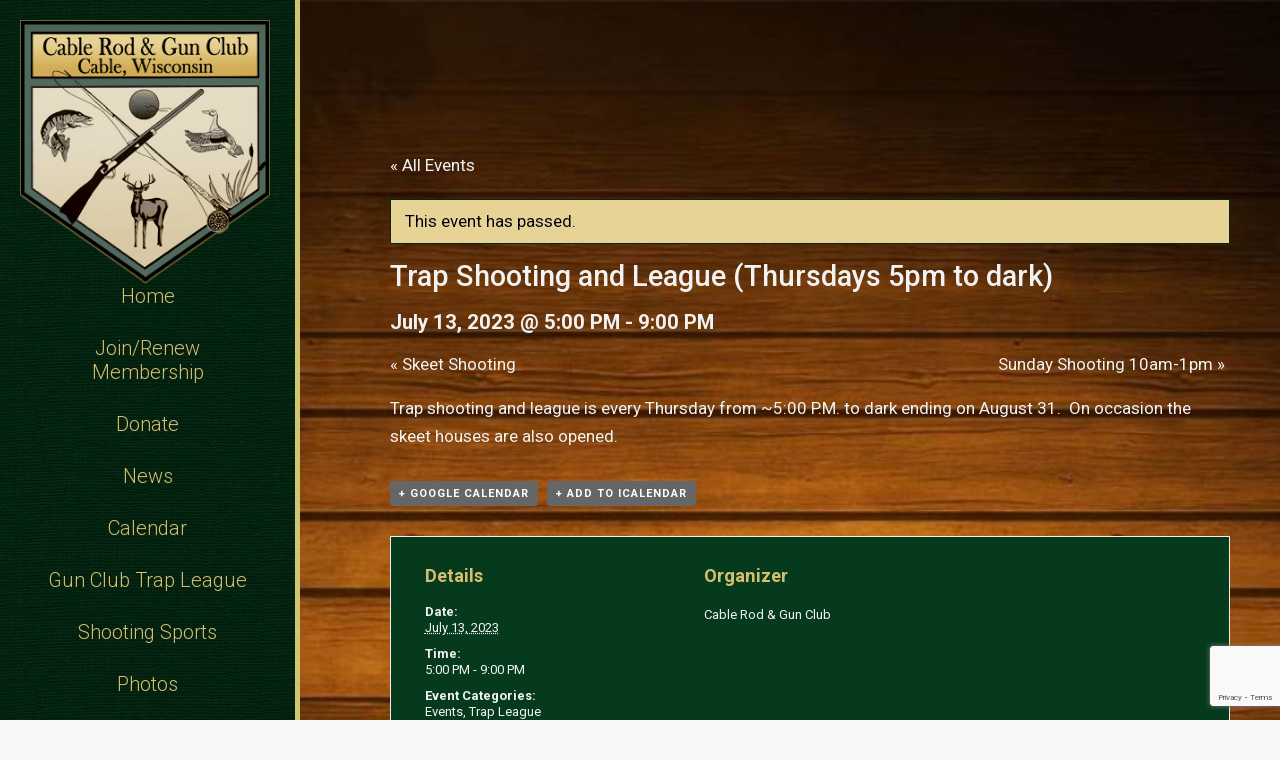

--- FILE ---
content_type: text/html; charset=UTF-8
request_url: https://cablerodandgunclub.com/event/trap-shooting-and-league-thursdays-5pm-to-dark/
body_size: 18269
content:
<!DOCTYPE html>
<!--[if !(IE 6) | !(IE 7) | !(IE 8)  ]><!-->
<html lang="en-US" class="no-js">
<!--<![endif]-->
<head>
	<meta charset="UTF-8" />
<script type="text/javascript">
var gform;gform||(document.addEventListener("gform_main_scripts_loaded",function(){gform.scriptsLoaded=!0}),window.addEventListener("DOMContentLoaded",function(){gform.domLoaded=!0}),gform={domLoaded:!1,scriptsLoaded:!1,initializeOnLoaded:function(o){gform.domLoaded&&gform.scriptsLoaded?o():!gform.domLoaded&&gform.scriptsLoaded?window.addEventListener("DOMContentLoaded",o):document.addEventListener("gform_main_scripts_loaded",o)},hooks:{action:{},filter:{}},addAction:function(o,n,r,t){gform.addHook("action",o,n,r,t)},addFilter:function(o,n,r,t){gform.addHook("filter",o,n,r,t)},doAction:function(o){gform.doHook("action",o,arguments)},applyFilters:function(o){return gform.doHook("filter",o,arguments)},removeAction:function(o,n){gform.removeHook("action",o,n)},removeFilter:function(o,n,r){gform.removeHook("filter",o,n,r)},addHook:function(o,n,r,t,i){null==gform.hooks[o][n]&&(gform.hooks[o][n]=[]);var e=gform.hooks[o][n];null==i&&(i=n+"_"+e.length),gform.hooks[o][n].push({tag:i,callable:r,priority:t=null==t?10:t})},doHook:function(n,o,r){var t;if(r=Array.prototype.slice.call(r,1),null!=gform.hooks[n][o]&&((o=gform.hooks[n][o]).sort(function(o,n){return o.priority-n.priority}),o.forEach(function(o){"function"!=typeof(t=o.callable)&&(t=window[t]),"action"==n?t.apply(null,r):r[0]=t.apply(null,r)})),"filter"==n)return r[0]},removeHook:function(o,n,t,i){var r;null!=gform.hooks[o][n]&&(r=(r=gform.hooks[o][n]).filter(function(o,n,r){return!!(null!=i&&i!=o.tag||null!=t&&t!=o.priority)}),gform.hooks[o][n]=r)}});
</script>

		<meta name="viewport" content="width=device-width, initial-scale=1, maximum-scale=1, user-scalable=0">
		<meta name="theme-color" content="#d6bd70"/>	<link rel="profile" href="https://gmpg.org/xfn/11" />
	        <script type="text/javascript">
            if (/Android|webOS|iPhone|iPad|iPod|BlackBerry|IEMobile|Opera Mini/i.test(navigator.userAgent)) {
                var originalAddEventListener = EventTarget.prototype.addEventListener,
                    oldWidth = window.innerWidth;

                EventTarget.prototype.addEventListener = function (eventName, eventHandler, useCapture) {
                    if (eventName === "resize") {
                        originalAddEventListener.call(this, eventName, function (event) {
                            if (oldWidth === window.innerWidth) {
                                return;
                            }
                            else if (oldWidth !== window.innerWidth) {
                                oldWidth = window.innerWidth;
                            }
                            if (eventHandler.handleEvent) {
                                eventHandler.handleEvent.call(this, event);
                            }
                            else {
                                eventHandler.call(this, event);
                            };
                        }, useCapture);
                    }
                    else {
                        originalAddEventListener.call(this, eventName, eventHandler, useCapture);
                    };
                };
            };
        </script>
		<title>Trap Shooting and League (Thursdays 5pm to dark) | Cable Rod &amp; Gun Club</title>

		<!-- All in One SEO 4.1.6.2 -->
		<meta name="robots" content="max-image-preview:large" />
		<meta name="google-site-verification" content="EoOVYUfUXd5uUX1eGNG2_UUzFPi65-qNhCj_XnoT3RQ" />
		<meta name="msvalidate.01" content="E93945F89BADFEF8F4960F0B3904FCE9" />
		<link rel="canonical" href="https://cablerodandgunclub.com/event/trap-shooting-and-league-thursdays-5pm-to-dark/" />

		<!-- Google tag (gtag.js) -->
<script async src="https://www.googletagmanager.com/gtag/js?id=G-EJB0QQ4GSF"></script>
<script>
  window.dataLayer = window.dataLayer || [];
  function gtag(){dataLayer.push(arguments);}
  gtag('js', new Date());

  gtag('config', 'G-EJB0QQ4GSF');
</script>
		<script type="application/ld+json" class="aioseo-schema">
			{"@context":"https:\/\/schema.org","@graph":[{"@type":"WebSite","@id":"https:\/\/cablerodandgunclub.com\/#website","url":"https:\/\/cablerodandgunclub.com\/","name":"Cable Rod & Gun Club","description":"Cable, Wisconsin Trap, Skeet, Pistol and Rifle Range","inLanguage":"en-US","publisher":{"@id":"https:\/\/cablerodandgunclub.com\/#organization"}},{"@type":"Organization","@id":"https:\/\/cablerodandgunclub.com\/#organization","name":"Cable Rod & Gun Club","url":"https:\/\/cablerodandgunclub.com\/"},{"@type":"BreadcrumbList","@id":"https:\/\/cablerodandgunclub.com\/event\/trap-shooting-and-league-thursdays-5pm-to-dark\/#breadcrumblist","itemListElement":[{"@type":"ListItem","@id":"https:\/\/cablerodandgunclub.com\/#listItem","position":1,"item":{"@type":"WebPage","@id":"https:\/\/cablerodandgunclub.com\/","name":"Home","description":"The Cable Rod and Gun Club is a shooting range in Cable, WI. We welcome the general public, new shooters and visitors to come out and use our gun range.","url":"https:\/\/cablerodandgunclub.com\/"},"nextItem":"https:\/\/cablerodandgunclub.com\/event\/trap-shooting-and-league-thursdays-5pm-to-dark\/#listItem"},{"@type":"ListItem","@id":"https:\/\/cablerodandgunclub.com\/event\/trap-shooting-and-league-thursdays-5pm-to-dark\/#listItem","position":2,"item":{"@type":"WebPage","@id":"https:\/\/cablerodandgunclub.com\/event\/trap-shooting-and-league-thursdays-5pm-to-dark\/","name":"Trap Shooting and League (Thursdays 5pm to dark)","url":"https:\/\/cablerodandgunclub.com\/event\/trap-shooting-and-league-thursdays-5pm-to-dark\/"},"previousItem":"https:\/\/cablerodandgunclub.com\/#listItem"}]},{"@type":"Person","@id":"https:\/\/cablerodandgunclub.com\/author\/siteadmin\/#author","url":"https:\/\/cablerodandgunclub.com\/author\/siteadmin\/","name":"Web Manager","image":{"@type":"ImageObject","@id":"https:\/\/cablerodandgunclub.com\/event\/trap-shooting-and-league-thursdays-5pm-to-dark\/#authorImage","url":"https:\/\/secure.gravatar.com\/avatar\/7ae591ce2425c7caf5c7a756fcfefa20?s=96&d=mm&r=g","width":96,"height":96,"caption":"Web Manager"}},{"@type":"WebPage","@id":"https:\/\/cablerodandgunclub.com\/event\/trap-shooting-and-league-thursdays-5pm-to-dark\/#webpage","url":"https:\/\/cablerodandgunclub.com\/event\/trap-shooting-and-league-thursdays-5pm-to-dark\/","name":"Trap Shooting and League (Thursdays 5pm to dark) | Cable Rod & Gun Club","inLanguage":"en-US","isPartOf":{"@id":"https:\/\/cablerodandgunclub.com\/#website"},"breadcrumb":{"@id":"https:\/\/cablerodandgunclub.com\/event\/trap-shooting-and-league-thursdays-5pm-to-dark\/#breadcrumblist"},"author":"https:\/\/cablerodandgunclub.com\/author\/siteadmin\/#author","creator":"https:\/\/cablerodandgunclub.com\/author\/siteadmin\/#author","datePublished":"2023-07-08T19:56:57-05:00","dateModified":"2023-07-08T19:56:57-05:00"}]}
		</script>
		<script type="text/javascript" >
			window.ga=window.ga||function(){(ga.q=ga.q||[]).push(arguments)};ga.l=+new Date;
			ga('create', "UA-120543604-1", 'auto');
			ga('send', 'pageview');
		</script>
		<script async src="https://www.google-analytics.com/analytics.js"></script>
		<!-- All in One SEO -->

<link rel='dns-prefetch' href='//fonts.googleapis.com' />
<link rel='dns-prefetch' href='//s.w.org' />
<link rel="alternate" type="application/rss+xml" title="Cable Rod &amp; Gun Club &raquo; Feed" href="https://cablerodandgunclub.com/feed/" />
<link rel="alternate" type="application/rss+xml" title="Cable Rod &amp; Gun Club &raquo; Comments Feed" href="https://cablerodandgunclub.com/comments/feed/" />
<link rel="alternate" type="text/calendar" title="Cable Rod &amp; Gun Club &raquo; iCal Feed" href="https://cablerodandgunclub.com/events/?ical=1" />
<link rel="alternate" type="application/rss+xml" title="Cable Rod &amp; Gun Club &raquo; Trap Shooting and League (Thursdays 5pm to dark) Comments Feed" href="https://cablerodandgunclub.com/event/trap-shooting-and-league-thursdays-5pm-to-dark/feed/" />
<script type="text/javascript">
window._wpemojiSettings = {"baseUrl":"https:\/\/s.w.org\/images\/core\/emoji\/13.1.0\/72x72\/","ext":".png","svgUrl":"https:\/\/s.w.org\/images\/core\/emoji\/13.1.0\/svg\/","svgExt":".svg","source":{"concatemoji":"https:\/\/cablerodandgunclub.com\/wp-includes\/js\/wp-emoji-release.min.js?ver=5.9.12"}};
/*! This file is auto-generated */
!function(e,a,t){var n,r,o,i=a.createElement("canvas"),p=i.getContext&&i.getContext("2d");function s(e,t){var a=String.fromCharCode;p.clearRect(0,0,i.width,i.height),p.fillText(a.apply(this,e),0,0);e=i.toDataURL();return p.clearRect(0,0,i.width,i.height),p.fillText(a.apply(this,t),0,0),e===i.toDataURL()}function c(e){var t=a.createElement("script");t.src=e,t.defer=t.type="text/javascript",a.getElementsByTagName("head")[0].appendChild(t)}for(o=Array("flag","emoji"),t.supports={everything:!0,everythingExceptFlag:!0},r=0;r<o.length;r++)t.supports[o[r]]=function(e){if(!p||!p.fillText)return!1;switch(p.textBaseline="top",p.font="600 32px Arial",e){case"flag":return s([127987,65039,8205,9895,65039],[127987,65039,8203,9895,65039])?!1:!s([55356,56826,55356,56819],[55356,56826,8203,55356,56819])&&!s([55356,57332,56128,56423,56128,56418,56128,56421,56128,56430,56128,56423,56128,56447],[55356,57332,8203,56128,56423,8203,56128,56418,8203,56128,56421,8203,56128,56430,8203,56128,56423,8203,56128,56447]);case"emoji":return!s([10084,65039,8205,55357,56613],[10084,65039,8203,55357,56613])}return!1}(o[r]),t.supports.everything=t.supports.everything&&t.supports[o[r]],"flag"!==o[r]&&(t.supports.everythingExceptFlag=t.supports.everythingExceptFlag&&t.supports[o[r]]);t.supports.everythingExceptFlag=t.supports.everythingExceptFlag&&!t.supports.flag,t.DOMReady=!1,t.readyCallback=function(){t.DOMReady=!0},t.supports.everything||(n=function(){t.readyCallback()},a.addEventListener?(a.addEventListener("DOMContentLoaded",n,!1),e.addEventListener("load",n,!1)):(e.attachEvent("onload",n),a.attachEvent("onreadystatechange",function(){"complete"===a.readyState&&t.readyCallback()})),(n=t.source||{}).concatemoji?c(n.concatemoji):n.wpemoji&&n.twemoji&&(c(n.twemoji),c(n.wpemoji)))}(window,document,window._wpemojiSettings);
</script>
<style type="text/css">
img.wp-smiley,
img.emoji {
	display: inline !important;
	border: none !important;
	box-shadow: none !important;
	height: 1em !important;
	width: 1em !important;
	margin: 0 0.07em !important;
	vertical-align: -0.1em !important;
	background: none !important;
	padding: 0 !important;
}
</style>
	<link rel='stylesheet' id='tribe-accessibility-css-css'  href='https://cablerodandgunclub.com/wp-content/plugins/the-events-calendar/common/src/resources/css/accessibility.min.css?ver=4.14.12' type='text/css' media='all' />
<link rel='stylesheet' id='tribe-events-full-calendar-style-css'  href='https://cablerodandgunclub.com/wp-content/plugins/the-events-calendar/src/resources/css/tribe-events-full.min.css?ver=5.13.0' type='text/css' media='all' />
<link rel='stylesheet' id='tribe-events-custom-jquery-styles-css'  href='https://cablerodandgunclub.com/wp-content/plugins/the-events-calendar/vendor/jquery/smoothness/jquery-ui-1.8.23.custom.css?ver=5.13.0' type='text/css' media='all' />
<link rel='stylesheet' id='tribe-events-bootstrap-datepicker-css-css'  href='https://cablerodandgunclub.com/wp-content/plugins/the-events-calendar/vendor/bootstrap-datepicker/css/bootstrap-datepicker.standalone.min.css?ver=5.13.0' type='text/css' media='all' />
<link rel='stylesheet' id='tribe-events-calendar-style-css'  href='https://cablerodandgunclub.com/wp-content/plugins/the-events-calendar/src/resources/css/tribe-events-full.min.css?ver=5.13.0' type='text/css' media='all' />
<style id='tribe-events-calendar-style-inline-css' type='text/css'>
.tribe-events-list-widget .tribe-event-featured .tribe-event-image,
				.tribe-events-venue-widget .tribe-event-featured .tribe-event-image,
				.tribe-events-adv-list-widget .tribe-event-featured .tribe-event-image,
				.tribe-mini-calendar-list-wrapper .tribe-event-featured .tribe-event-image {
					display: none;
				}
</style>
<link rel='stylesheet' id='tribe-events-calendar-full-mobile-style-css'  href='https://cablerodandgunclub.com/wp-content/plugins/the-events-calendar/src/resources/css/tribe-events-full-mobile.min.css?ver=5.13.0' type='text/css' media='only screen and (max-width: 768px)' />
<style id='global-styles-inline-css' type='text/css'>
body{--wp--preset--color--black: #000000;--wp--preset--color--cyan-bluish-gray: #abb8c3;--wp--preset--color--white: #FFF;--wp--preset--color--pale-pink: #f78da7;--wp--preset--color--vivid-red: #cf2e2e;--wp--preset--color--luminous-vivid-orange: #ff6900;--wp--preset--color--luminous-vivid-amber: #fcb900;--wp--preset--color--light-green-cyan: #7bdcb5;--wp--preset--color--vivid-green-cyan: #00d084;--wp--preset--color--pale-cyan-blue: #8ed1fc;--wp--preset--color--vivid-cyan-blue: #0693e3;--wp--preset--color--vivid-purple: #9b51e0;--wp--preset--color--accent: #d6bd70;--wp--preset--color--dark-gray: #111;--wp--preset--color--light-gray: #767676;--wp--preset--gradient--vivid-cyan-blue-to-vivid-purple: linear-gradient(135deg,rgba(6,147,227,1) 0%,rgb(155,81,224) 100%);--wp--preset--gradient--light-green-cyan-to-vivid-green-cyan: linear-gradient(135deg,rgb(122,220,180) 0%,rgb(0,208,130) 100%);--wp--preset--gradient--luminous-vivid-amber-to-luminous-vivid-orange: linear-gradient(135deg,rgba(252,185,0,1) 0%,rgba(255,105,0,1) 100%);--wp--preset--gradient--luminous-vivid-orange-to-vivid-red: linear-gradient(135deg,rgba(255,105,0,1) 0%,rgb(207,46,46) 100%);--wp--preset--gradient--very-light-gray-to-cyan-bluish-gray: linear-gradient(135deg,rgb(238,238,238) 0%,rgb(169,184,195) 100%);--wp--preset--gradient--cool-to-warm-spectrum: linear-gradient(135deg,rgb(74,234,220) 0%,rgb(151,120,209) 20%,rgb(207,42,186) 40%,rgb(238,44,130) 60%,rgb(251,105,98) 80%,rgb(254,248,76) 100%);--wp--preset--gradient--blush-light-purple: linear-gradient(135deg,rgb(255,206,236) 0%,rgb(152,150,240) 100%);--wp--preset--gradient--blush-bordeaux: linear-gradient(135deg,rgb(254,205,165) 0%,rgb(254,45,45) 50%,rgb(107,0,62) 100%);--wp--preset--gradient--luminous-dusk: linear-gradient(135deg,rgb(255,203,112) 0%,rgb(199,81,192) 50%,rgb(65,88,208) 100%);--wp--preset--gradient--pale-ocean: linear-gradient(135deg,rgb(255,245,203) 0%,rgb(182,227,212) 50%,rgb(51,167,181) 100%);--wp--preset--gradient--electric-grass: linear-gradient(135deg,rgb(202,248,128) 0%,rgb(113,206,126) 100%);--wp--preset--gradient--midnight: linear-gradient(135deg,rgb(2,3,129) 0%,rgb(40,116,252) 100%);--wp--preset--duotone--dark-grayscale: url('#wp-duotone-dark-grayscale');--wp--preset--duotone--grayscale: url('#wp-duotone-grayscale');--wp--preset--duotone--purple-yellow: url('#wp-duotone-purple-yellow');--wp--preset--duotone--blue-red: url('#wp-duotone-blue-red');--wp--preset--duotone--midnight: url('#wp-duotone-midnight');--wp--preset--duotone--magenta-yellow: url('#wp-duotone-magenta-yellow');--wp--preset--duotone--purple-green: url('#wp-duotone-purple-green');--wp--preset--duotone--blue-orange: url('#wp-duotone-blue-orange');--wp--preset--font-size--small: 13px;--wp--preset--font-size--medium: 20px;--wp--preset--font-size--large: 36px;--wp--preset--font-size--x-large: 42px;}.has-black-color{color: var(--wp--preset--color--black) !important;}.has-cyan-bluish-gray-color{color: var(--wp--preset--color--cyan-bluish-gray) !important;}.has-white-color{color: var(--wp--preset--color--white) !important;}.has-pale-pink-color{color: var(--wp--preset--color--pale-pink) !important;}.has-vivid-red-color{color: var(--wp--preset--color--vivid-red) !important;}.has-luminous-vivid-orange-color{color: var(--wp--preset--color--luminous-vivid-orange) !important;}.has-luminous-vivid-amber-color{color: var(--wp--preset--color--luminous-vivid-amber) !important;}.has-light-green-cyan-color{color: var(--wp--preset--color--light-green-cyan) !important;}.has-vivid-green-cyan-color{color: var(--wp--preset--color--vivid-green-cyan) !important;}.has-pale-cyan-blue-color{color: var(--wp--preset--color--pale-cyan-blue) !important;}.has-vivid-cyan-blue-color{color: var(--wp--preset--color--vivid-cyan-blue) !important;}.has-vivid-purple-color{color: var(--wp--preset--color--vivid-purple) !important;}.has-black-background-color{background-color: var(--wp--preset--color--black) !important;}.has-cyan-bluish-gray-background-color{background-color: var(--wp--preset--color--cyan-bluish-gray) !important;}.has-white-background-color{background-color: var(--wp--preset--color--white) !important;}.has-pale-pink-background-color{background-color: var(--wp--preset--color--pale-pink) !important;}.has-vivid-red-background-color{background-color: var(--wp--preset--color--vivid-red) !important;}.has-luminous-vivid-orange-background-color{background-color: var(--wp--preset--color--luminous-vivid-orange) !important;}.has-luminous-vivid-amber-background-color{background-color: var(--wp--preset--color--luminous-vivid-amber) !important;}.has-light-green-cyan-background-color{background-color: var(--wp--preset--color--light-green-cyan) !important;}.has-vivid-green-cyan-background-color{background-color: var(--wp--preset--color--vivid-green-cyan) !important;}.has-pale-cyan-blue-background-color{background-color: var(--wp--preset--color--pale-cyan-blue) !important;}.has-vivid-cyan-blue-background-color{background-color: var(--wp--preset--color--vivid-cyan-blue) !important;}.has-vivid-purple-background-color{background-color: var(--wp--preset--color--vivid-purple) !important;}.has-black-border-color{border-color: var(--wp--preset--color--black) !important;}.has-cyan-bluish-gray-border-color{border-color: var(--wp--preset--color--cyan-bluish-gray) !important;}.has-white-border-color{border-color: var(--wp--preset--color--white) !important;}.has-pale-pink-border-color{border-color: var(--wp--preset--color--pale-pink) !important;}.has-vivid-red-border-color{border-color: var(--wp--preset--color--vivid-red) !important;}.has-luminous-vivid-orange-border-color{border-color: var(--wp--preset--color--luminous-vivid-orange) !important;}.has-luminous-vivid-amber-border-color{border-color: var(--wp--preset--color--luminous-vivid-amber) !important;}.has-light-green-cyan-border-color{border-color: var(--wp--preset--color--light-green-cyan) !important;}.has-vivid-green-cyan-border-color{border-color: var(--wp--preset--color--vivid-green-cyan) !important;}.has-pale-cyan-blue-border-color{border-color: var(--wp--preset--color--pale-cyan-blue) !important;}.has-vivid-cyan-blue-border-color{border-color: var(--wp--preset--color--vivid-cyan-blue) !important;}.has-vivid-purple-border-color{border-color: var(--wp--preset--color--vivid-purple) !important;}.has-vivid-cyan-blue-to-vivid-purple-gradient-background{background: var(--wp--preset--gradient--vivid-cyan-blue-to-vivid-purple) !important;}.has-light-green-cyan-to-vivid-green-cyan-gradient-background{background: var(--wp--preset--gradient--light-green-cyan-to-vivid-green-cyan) !important;}.has-luminous-vivid-amber-to-luminous-vivid-orange-gradient-background{background: var(--wp--preset--gradient--luminous-vivid-amber-to-luminous-vivid-orange) !important;}.has-luminous-vivid-orange-to-vivid-red-gradient-background{background: var(--wp--preset--gradient--luminous-vivid-orange-to-vivid-red) !important;}.has-very-light-gray-to-cyan-bluish-gray-gradient-background{background: var(--wp--preset--gradient--very-light-gray-to-cyan-bluish-gray) !important;}.has-cool-to-warm-spectrum-gradient-background{background: var(--wp--preset--gradient--cool-to-warm-spectrum) !important;}.has-blush-light-purple-gradient-background{background: var(--wp--preset--gradient--blush-light-purple) !important;}.has-blush-bordeaux-gradient-background{background: var(--wp--preset--gradient--blush-bordeaux) !important;}.has-luminous-dusk-gradient-background{background: var(--wp--preset--gradient--luminous-dusk) !important;}.has-pale-ocean-gradient-background{background: var(--wp--preset--gradient--pale-ocean) !important;}.has-electric-grass-gradient-background{background: var(--wp--preset--gradient--electric-grass) !important;}.has-midnight-gradient-background{background: var(--wp--preset--gradient--midnight) !important;}.has-small-font-size{font-size: var(--wp--preset--font-size--small) !important;}.has-medium-font-size{font-size: var(--wp--preset--font-size--medium) !important;}.has-large-font-size{font-size: var(--wp--preset--font-size--large) !important;}.has-x-large-font-size{font-size: var(--wp--preset--font-size--x-large) !important;}
</style>
<link rel='stylesheet' id='the7-Defaults-css'  href='https://cablerodandgunclub.com/wp-content/uploads/smile_fonts/Defaults/Defaults.css?ver=5.9.12' type='text/css' media='all' />
<link rel='stylesheet' id='dt-web-fonts-css'  href='https://fonts.googleapis.com/css?family=Roboto:300,400,500,600,700%7CRoboto+Condensed:400,600,700' type='text/css' media='all' />
<link rel='stylesheet' id='dt-main-css'  href='https://cablerodandgunclub.com/wp-content/themes/dt-the7/css/main.min.css?ver=10.3.0' type='text/css' media='all' />
<link rel='stylesheet' id='the7-font-css'  href='https://cablerodandgunclub.com/wp-content/themes/dt-the7/fonts/icomoon-the7-font/icomoon-the7-font.min.css?ver=10.3.0' type='text/css' media='all' />
<link rel='stylesheet' id='the7-awesome-fonts-css'  href='https://cablerodandgunclub.com/wp-content/themes/dt-the7/fonts/FontAwesome/css/all.min.css?ver=10.3.0' type='text/css' media='all' />
<link rel='stylesheet' id='the7-awesome-fonts-back-css'  href='https://cablerodandgunclub.com/wp-content/themes/dt-the7/fonts/FontAwesome/back-compat.min.css?ver=10.3.0' type='text/css' media='all' />
<link rel='stylesheet' id='the7-custom-scrollbar-css'  href='https://cablerodandgunclub.com/wp-content/themes/dt-the7/lib/custom-scrollbar/custom-scrollbar.min.css?ver=10.3.0' type='text/css' media='all' />
<link rel='stylesheet' id='the7-wpbakery-css'  href='https://cablerodandgunclub.com/wp-content/themes/dt-the7/css/wpbakery.min.css?ver=10.3.0' type='text/css' media='all' />
<link rel='stylesheet' id='the7-core-css'  href='https://cablerodandgunclub.com/wp-content/plugins/dt-the7-core/assets/css/post-type.min.css?ver=2.5.8' type='text/css' media='all' />
<link rel='stylesheet' id='the7-css-vars-css'  href='https://cablerodandgunclub.com/wp-content/uploads/the7-css/css-vars.css?ver=416486cdc1be' type='text/css' media='all' />
<link rel='stylesheet' id='dt-custom-css'  href='https://cablerodandgunclub.com/wp-content/uploads/the7-css/custom.css?ver=416486cdc1be' type='text/css' media='all' />
<link rel='stylesheet' id='dt-media-css'  href='https://cablerodandgunclub.com/wp-content/uploads/the7-css/media.css?ver=416486cdc1be' type='text/css' media='all' />
<link rel='stylesheet' id='the7-mega-menu-css'  href='https://cablerodandgunclub.com/wp-content/uploads/the7-css/mega-menu.css?ver=416486cdc1be' type='text/css' media='all' />
<link rel='stylesheet' id='the7-elements-albums-portfolio-css'  href='https://cablerodandgunclub.com/wp-content/uploads/the7-css/the7-elements-albums-portfolio.css?ver=416486cdc1be' type='text/css' media='all' />
<link rel='stylesheet' id='the7-elements-css'  href='https://cablerodandgunclub.com/wp-content/uploads/the7-css/post-type-dynamic.css?ver=416486cdc1be' type='text/css' media='all' />
<link rel='stylesheet' id='style-css'  href='https://cablerodandgunclub.com/wp-content/themes/dt-the7/style.css?ver=10.3.0' type='text/css' media='all' />
<script type='text/javascript' src='https://cablerodandgunclub.com/wp-includes/js/jquery/jquery.min.js?ver=3.6.0' id='jquery-core-js'></script>
<script type='text/javascript' src='https://cablerodandgunclub.com/wp-includes/js/jquery/jquery-migrate.min.js?ver=3.3.2' id='jquery-migrate-js'></script>
<script type='text/javascript' src='https://cablerodandgunclub.com/wp-content/plugins/the-events-calendar/vendor/bootstrap-datepicker/js/bootstrap-datepicker.min.js?ver=5.13.0' id='tribe-events-bootstrap-datepicker-js'></script>
<script type='text/javascript' src='https://cablerodandgunclub.com/wp-content/plugins/the-events-calendar/vendor/jquery-resize/jquery.ba-resize.min.js?ver=5.13.0' id='tribe-events-jquery-resize-js'></script>
<script type='text/javascript' src='https://cablerodandgunclub.com/wp-content/plugins/the-events-calendar/vendor/jquery-placeholder/jquery.placeholder.min.js?ver=5.13.0' id='jquery-placeholder-js'></script>
<script type='text/javascript' src='https://cablerodandgunclub.com/wp-content/plugins/the-events-calendar/common/vendor/momentjs/moment.min.js?ver=4.14.12' id='tribe-moment-js'></script>
<script type='text/javascript' src='https://cablerodandgunclub.com/wp-content/plugins/the-events-calendar/common/vendor/momentjs/locale.min.js?ver=4.14.12' id='tribe-moment-locales-js'></script>
<script type='text/javascript' id='tribe-events-calendar-script-js-extra'>
/* <![CDATA[ */
var tribe_js_config = {"permalink_settings":"\/%year%\/%monthnum%\/%day%\/%postname%\/","events_post_type":"tribe_events","events_base":"https:\/\/cablerodandgunclub.com\/events\/","update_urls":{"shortcode":{"list":true,"month":true,"day":true}},"debug":""};
/* ]]> */
</script>
<script type='text/javascript' src='https://cablerodandgunclub.com/wp-content/plugins/the-events-calendar/src/resources/js/tribe-events.min.js?ver=5.13.0' id='tribe-events-calendar-script-js'></script>
<script type='text/javascript' src='https://cablerodandgunclub.com/wp-content/plugins/the-events-calendar/vendor/php-date-formatter/js/php-date-formatter.min.js?ver=5.13.0' id='tribe-events-php-date-formatter-js'></script>
<script type='text/javascript' id='tribe-events-dynamic-js-extra'>
/* <![CDATA[ */
var tribe_dynamic_help_text = {"date_with_year":"F j, Y","date_no_year":"F j","datepicker_format":"n\/j\/Y","datepicker_format_index":"1","days":["Sunday","Monday","Tuesday","Wednesday","Thursday","Friday","Saturday"],"daysShort":["Sun","Mon","Tue","Wed","Thu","Fri","Sat"],"months":["January","February","March","April","May","June","July","August","September","October","November","December"],"monthsShort":["Jan","Feb","Mar","Apr","May","Jun","Jul","Aug","Sep","Oct","Nov","Dec"],"msgs":"[\"This event is from %%starttime%% to %%endtime%% on %%startdatewithyear%%.\",\"This event is at %%starttime%% on %%startdatewithyear%%.\",\"This event is all day on %%startdatewithyear%%.\",\"This event starts at %%starttime%% on %%startdatenoyear%% and ends at %%endtime%% on %%enddatewithyear%%\",\"This event starts at %%starttime%% on %%startdatenoyear%% and ends on %%enddatewithyear%%\",\"This event is all day starting on %%startdatenoyear%% and ending on %%enddatewithyear%%.\"]"};
/* ]]> */
</script>
<script type='text/javascript' src='https://cablerodandgunclub.com/wp-content/plugins/the-events-calendar/src/resources/js/events-dynamic.min.js?ver=5.13.0' id='tribe-events-dynamic-js'></script>
<script type='text/javascript' src='https://cablerodandgunclub.com/wp-content/plugins/the-events-calendar/src/resources/js/tribe-events-bar.min.js?ver=5.13.0' id='tribe-events-bar-js'></script>
<script type='text/javascript' id='dt-above-fold-js-extra'>
/* <![CDATA[ */
var dtLocal = {"themeUrl":"https:\/\/cablerodandgunclub.com\/wp-content\/themes\/dt-the7","passText":"To view this protected post, enter the password below:","moreButtonText":{"loading":"Loading...","loadMore":"Load more"},"postID":"2666","ajaxurl":"https:\/\/cablerodandgunclub.com\/wp-admin\/admin-ajax.php","REST":{"baseUrl":"https:\/\/cablerodandgunclub.com\/wp-json\/the7\/v1","endpoints":{"sendMail":"\/send-mail"}},"contactMessages":{"required":"One or more fields have an error. Please check and try again.","terms":"Please accept the privacy policy.","fillTheCaptchaError":"Please, fill the captcha."},"captchaSiteKey":"","ajaxNonce":"1b5d9343bb","pageData":"","themeSettings":{"smoothScroll":"off","lazyLoading":false,"accentColor":{"mode":"solid","color":"#d6bd70"},"desktopHeader":{"height":""},"ToggleCaptionEnabled":"disabled","ToggleCaption":"Navigation","floatingHeader":{"showAfter":140,"showMenu":true,"height":60,"logo":{"showLogo":true,"html":"<img class=\" preload-me\" src=\"https:\/\/cablerodandgunclub.com\/wp-content\/themes\/dt-the7\/inc\/presets\/images\/full\/skin11r.header-style-floating-logo-regular.png\" srcset=\"https:\/\/cablerodandgunclub.com\/wp-content\/themes\/dt-the7\/inc\/presets\/images\/full\/skin11r.header-style-floating-logo-regular.png 44w, https:\/\/cablerodandgunclub.com\/wp-content\/themes\/dt-the7\/inc\/presets\/images\/full\/skin11r.header-style-floating-logo-hd.png 88w\" width=\"44\" height=\"44\"   sizes=\"44px\" alt=\"Cable Rod &amp; Gun Club\" \/>","url":"https:\/\/cablerodandgunclub.com\/"}},"topLine":{"floatingTopLine":{"logo":{"showLogo":false,"html":""}}},"mobileHeader":{"firstSwitchPoint":1050,"secondSwitchPoint":778,"firstSwitchPointHeight":110,"secondSwitchPointHeight":60,"mobileToggleCaptionEnabled":"disabled","mobileToggleCaption":"Menu"},"stickyMobileHeaderFirstSwitch":{"logo":{"html":"<img class=\" preload-me\" src=\"https:\/\/cablerodandgunclub.com\/wp-content\/uploads\/2018\/05\/logo-shadow-2.png\" srcset=\"https:\/\/cablerodandgunclub.com\/wp-content\/uploads\/2018\/05\/logo-shadow-2.png 279w\" width=\"279\" height=\"295\"   sizes=\"279px\" alt=\"Cable Rod &amp; Gun Club\" \/>"}},"stickyMobileHeaderSecondSwitch":{"logo":{"html":"<img class=\" preload-me\" src=\"https:\/\/cablerodandgunclub.com\/wp-content\/uploads\/2018\/05\/logo-mobile.png\" srcset=\"https:\/\/cablerodandgunclub.com\/wp-content\/uploads\/2018\/05\/logo-mobile.png 255w\" width=\"255\" height=\"55\"   sizes=\"255px\" alt=\"Cable Rod &amp; Gun Club\" \/>"}},"content":{"textColor":"#f2f2f2","headerColor":"#d6bd70"},"sidebar":{"switchPoint":990},"boxedWidth":"1340px","stripes":{"stripe1":{"textColor":"#787d85","headerColor":"#3b3f4a"},"stripe2":{"textColor":"#8b9199","headerColor":"#ffffff"},"stripe3":{"textColor":"#ffffff","headerColor":"#ffffff"}}},"VCMobileScreenWidth":"768"};
var dtShare = {"shareButtonText":{"facebook":"Share on Facebook","twitter":"Tweet","pinterest":"Pin it","linkedin":"Share on Linkedin","whatsapp":"Share on Whatsapp"},"overlayOpacity":"85"};
/* ]]> */
</script>
<script type='text/javascript' src='https://cablerodandgunclub.com/wp-content/themes/dt-the7/js/above-the-fold.min.js?ver=10.3.0' id='dt-above-fold-js'></script>
<link rel="https://api.w.org/" href="https://cablerodandgunclub.com/wp-json/" /><link rel="alternate" type="application/json" href="https://cablerodandgunclub.com/wp-json/wp/v2/tribe_events/2666" /><link rel="EditURI" type="application/rsd+xml" title="RSD" href="https://cablerodandgunclub.com/xmlrpc.php?rsd" />
<link rel="wlwmanifest" type="application/wlwmanifest+xml" href="https://cablerodandgunclub.com/wp-includes/wlwmanifest.xml" /> 
<meta name="generator" content="WordPress 5.9.12" />
<link rel='shortlink' href='https://cablerodandgunclub.com/?p=2666' />
<link rel="alternate" type="application/json+oembed" href="https://cablerodandgunclub.com/wp-json/oembed/1.0/embed?url=https%3A%2F%2Fcablerodandgunclub.com%2Fevent%2Ftrap-shooting-and-league-thursdays-5pm-to-dark%2F" />
<link rel="alternate" type="text/xml+oembed" href="https://cablerodandgunclub.com/wp-json/oembed/1.0/embed?url=https%3A%2F%2Fcablerodandgunclub.com%2Fevent%2Ftrap-shooting-and-league-thursdays-5pm-to-dark%2F&#038;format=xml" />
<meta name="tec-api-version" content="v1"><meta name="tec-api-origin" content="https://cablerodandgunclub.com"><link rel="alternate" href="https://cablerodandgunclub.com/wp-json/tribe/events/v1/events/2666" /><meta property="og:site_name" content="Cable Rod &amp; Gun Club" />
<meta property="og:title" content="Trap Shooting and League (Thursdays 5pm to dark)" />
<meta property="og:description" content="Trap shooting and league is every Thursday from ~5:00 P.M. to dark" />
<meta property="og:url" content="https://cablerodandgunclub.com/event/trap-shooting-and-league-thursdays-5pm-to-dark/" />
<meta property="og:type" content="article" />
<meta name="generator" content="Powered by WPBakery Page Builder - drag and drop page builder for WordPress."/>
<script type="application/ld+json">
[{"@context":"http://schema.org","@type":"Event","name":"Trap Shooting and League (Thursdays 5pm to dark)","description":"&lt;p&gt;Trap shooting and league is every Thursday from\u00a0~5:00 P.M. to dark&lt;/p&gt;\\n","url":"https://cablerodandgunclub.com/event/trap-shooting-and-league-thursdays-5pm-to-dark/","startDate":"2023-07-13T17:00:00-05:00","endDate":"2023-07-13T21:00:00-05:00","location":{"@type":"Place","name":"Cable Rod &#038; Gun Club","description":"&lt;p&gt;The Cable Rod and Gun Club is a\u00a0nonprofit shooting range, open to the public. Located in Cable, Wisconsin, we welcome the general public, new shooters and visitors to the community. We have trap, skeet, sporting clays, pistol and rifle ranges. Seasonal Phone (May-Oct) 715-798-3099 &nbsp;&lt;/p&gt;\\n","url":"","address":{"@type":"PostalAddress","streetAddress":"14780 McNaught Rd","addressLocality":"Cable","addressRegion":"WI","postalCode":"54821","addressCountry":"United States"},"telephone":"(715) 798-3099","sameAs":""},"organizer":{"@type":"Person","name":"Cable Rod &#038; Gun Club","description":"&lt;p&gt;The Cable Rod and Gun Club in Cable, Wisconsin welcomes the general public, new shooters and visitors to the community to come out and use our facility. We are a nonprofit club, open to the public. There is trap, skeet, sporting clays, pistol and rifle range. We are open to the general public, but if&hellip;&lt;/p&gt;\\n","url":"","telephone":"","email":"","sameAs":""},"performer":"Organization"}]
</script><meta name="generator" content="Powered by Slider Revolution 6.5.12 - responsive, Mobile-Friendly Slider Plugin for WordPress with comfortable drag and drop interface." />
<link rel="icon" href="https://cablerodandgunclub.com/wp-content/uploads/2018/05/logo-shadow-2.png" type="image/png" sizes="16x16"/><script>function setREVStartSize(e){
			//window.requestAnimationFrame(function() {
				window.RSIW = window.RSIW===undefined ? window.innerWidth : window.RSIW;
				window.RSIH = window.RSIH===undefined ? window.innerHeight : window.RSIH;
				try {
					var pw = document.getElementById(e.c).parentNode.offsetWidth,
						newh;
					pw = pw===0 || isNaN(pw) ? window.RSIW : pw;
					e.tabw = e.tabw===undefined ? 0 : parseInt(e.tabw);
					e.thumbw = e.thumbw===undefined ? 0 : parseInt(e.thumbw);
					e.tabh = e.tabh===undefined ? 0 : parseInt(e.tabh);
					e.thumbh = e.thumbh===undefined ? 0 : parseInt(e.thumbh);
					e.tabhide = e.tabhide===undefined ? 0 : parseInt(e.tabhide);
					e.thumbhide = e.thumbhide===undefined ? 0 : parseInt(e.thumbhide);
					e.mh = e.mh===undefined || e.mh=="" || e.mh==="auto" ? 0 : parseInt(e.mh,0);
					if(e.layout==="fullscreen" || e.l==="fullscreen")
						newh = Math.max(e.mh,window.RSIH);
					else{
						e.gw = Array.isArray(e.gw) ? e.gw : [e.gw];
						for (var i in e.rl) if (e.gw[i]===undefined || e.gw[i]===0) e.gw[i] = e.gw[i-1];
						e.gh = e.el===undefined || e.el==="" || (Array.isArray(e.el) && e.el.length==0)? e.gh : e.el;
						e.gh = Array.isArray(e.gh) ? e.gh : [e.gh];
						for (var i in e.rl) if (e.gh[i]===undefined || e.gh[i]===0) e.gh[i] = e.gh[i-1];
											
						var nl = new Array(e.rl.length),
							ix = 0,
							sl;
						e.tabw = e.tabhide>=pw ? 0 : e.tabw;
						e.thumbw = e.thumbhide>=pw ? 0 : e.thumbw;
						e.tabh = e.tabhide>=pw ? 0 : e.tabh;
						e.thumbh = e.thumbhide>=pw ? 0 : e.thumbh;
						for (var i in e.rl) nl[i] = e.rl[i]<window.RSIW ? 0 : e.rl[i];
						sl = nl[0];
						for (var i in nl) if (sl>nl[i] && nl[i]>0) { sl = nl[i]; ix=i;}
						var m = pw>(e.gw[ix]+e.tabw+e.thumbw) ? 1 : (pw-(e.tabw+e.thumbw)) / (e.gw[ix]);
						newh =  (e.gh[ix] * m) + (e.tabh + e.thumbh);
					}
					var el = document.getElementById(e.c);
					if (el!==null && el) el.style.height = newh+"px";
					el = document.getElementById(e.c+"_wrapper");
					if (el!==null && el) {
						el.style.height = newh+"px";
						el.style.display = "block";
					}
				} catch(e){
					console.log("Failure at Presize of Slider:" + e)
				}
			//});
		  };</script>
<noscript><style> .wpb_animate_when_almost_visible { opacity: 1; }</style></noscript><style id='the7-custom-inline-css' type='text/css'>
#main:not(.sidebar-none) .wf-container-main {
    padding: 20px !important;
    background-color: rgba(0,0,0,0.8) !important;
margin-top: -20px;
}
.sidebar-content .widget-title {
font-size: 22px;
}
.gform_wrapper .top_label .gfield_label {
  display: none !important;
}
.gform_wrapper .ginput_complex label {
  display: none !important;
}
.gform_wrapper .ginput_complex input[type=text] {
height: 35px;
}
.gform_wrapper .top_label input.large {
height: 35px;
}
input[type="submit"], #main .gform_wrapper .gform_footer input.button, #main .gform_wrapper .gform_footer input[type="submit"] {
text-transform: uppercase;
-webkit-border-radius: 0px;
-moz-border-radius: 0px;
-ms-border-radius: 0px;
-o-border-radius: 0px;
border-radius: 0px;
font-weight: bold;
}

/* form placeholder overrides - have to use !important or this doesn't work
--------------------------------------------- */
::-webkit-input-placeholder { /* Chrome */
  color: #1E1F22 !important;
}
:-ms-input-placeholder { /* IE 10+ */
  color: #1E1F22 !important;
}
::-moz-placeholder { /* Firefox 19+ */
  color: #1E1F22 !important;
  opacity: 1 !important;
}
:-moz-placeholder { /* Firefox 4 - 18 */
  color: #1E1F22 !important;
  opacity: 1 !important;
}
#main .gform_wrapper textarea {
  padding-left: 12px;
}
#main .gform_wrapper textarea {
height: 100px;
}
.gform_wrapper textarea.large {
    height: 80px !important;
    width: 100%;
}
.vc_btn3.vc_btn3-color-green, .vc_btn3.vc_btn3-color-green.vc_btn3-style-flat {
    color: #fff;
    font-size: 20px;
}
.vc_btn3.vc_btn3-color-green:hover, .vc_btn3.vc_btn3-color-green.vc_btn3-style-flat:hover {
    background-color: #063118;
}
.blog-content .entry-meta, .portfolio-categories {
    padding: 0 0 10px;
    display: none;
}
#tribe-events-content table.tribe-events-calendar {
    border: 1px solid #bbb;
    background-color: rgba(000, 000, 000, 0.80) !important;
}
.tribe-bar-views-inner {
    background: #053b1c;
    margin: 0;
    padding: 15px 0 45px;
}
#tribe-bar-views .tribe-bar-views-list .tribe-bar-views-option a {
    background: #d2ad55;
}
#tribe-bar-views .tribe-bar-views-list .tribe-bar-views-option a:hover {
    background: #053b1c !important;
}
.single-tribe_events .tribe-events-event-meta {
    background: #053b1c;
    border: 1px solid #eee;
    margin: 30px 0;
}
.tribe-country-name {
display: none;
}
.tribe-events-notices {
    background: #e7d396;
    border-radius: 0px;
    border: 1px solid #072614;
    color: #000;
    margin: 10px 0 18px;
    padding: 8px 35px 8px 14px;
    text-shadow: 0 0px 0 #fff;
}
.sidebar-content .widget:not(.widget_icl_lang_sel_widget) a {
color: #d6bd70;
}
.sidebar-content .widget:not(.widget_icl_lang_sel_widget) a:hover {
color: #fff;
}
#tribe-events-pg-template, .tribe-events-pg-template {
    margin: 0 auto;
    max-width: 1200px;
    width: 100%;
}
.vc_btn3.vc_btn3-color-orange, .vc_btn3.vc_btn3-color-orange.vc_btn3-style-flat {
    color: #000 !important;
    background-color: #d6bd70;
    font-size: 20px;
}
.vc_btn3.vc_btn3-color-orange:hover, .vc_btn3.vc_btn3-color-orange.vc_btn3-style-flat:hover {
    color: #fff !important;
    background-color: #062f17 !important;
    font-size: 20px;
}

.vc_btn3.vc_btn3-color-orange:visited, .vc_btn3.vc_btn3-color-orange.vc_btn3-style-flat:visited {
    color: #000;
    background-color: #d6bd70;
    font-size: 20px;
}
.gform_wrapper span.ginput_product_price {
    color: #fff;
}
.gform_wrapper .gfield_description {
	font-size: 22px;
}

.gform_wrapper.gravity-theme .ginput_total {
    color: #ffcc66;
}

.gform_wrapper.gravity-theme .ginput_product_price_wrapper input:read-only {
    color: #ffcc66;
}
</style>
</head>
<body id="the7-body" class="tribe_events-template-default single single-tribe_events postid-2666 wp-embed-responsive the7-core-ver-2.5.8 tribe-no-js boxed-layout dt-responsive-on header-side-left right-mobile-menu-close-icon ouside-menu-close-icon mobile-hamburger-close-bg-enable mobile-hamburger-close-bg-hover-enable  fade-medium-mobile-menu-close-icon fade-medium-menu-close-icon srcset-enabled btn-flat custom-btn-color custom-btn-hover-color sticky-mobile-header first-switch-logo-center first-switch-menu-right second-switch-logo-center second-switch-menu-right right-mobile-menu layzr-loading-on popup-message-style dt-fa-compatibility the7-ver-10.3.0 wpb-js-composer js-comp-ver-6.8.0 vc_responsive events-single tribe-events-style-full tribe-theme-dt-the7 tribe-events-page-template">
<svg xmlns="http://www.w3.org/2000/svg" viewBox="0 0 0 0" width="0" height="0" focusable="false" role="none" style="visibility: hidden; position: absolute; left: -9999px; overflow: hidden;" ><defs><filter id="wp-duotone-dark-grayscale"><feColorMatrix color-interpolation-filters="sRGB" type="matrix" values=" .299 .587 .114 0 0 .299 .587 .114 0 0 .299 .587 .114 0 0 .299 .587 .114 0 0 " /><feComponentTransfer color-interpolation-filters="sRGB" ><feFuncR type="table" tableValues="0 0.49803921568627" /><feFuncG type="table" tableValues="0 0.49803921568627" /><feFuncB type="table" tableValues="0 0.49803921568627" /><feFuncA type="table" tableValues="1 1" /></feComponentTransfer><feComposite in2="SourceGraphic" operator="in" /></filter></defs></svg><svg xmlns="http://www.w3.org/2000/svg" viewBox="0 0 0 0" width="0" height="0" focusable="false" role="none" style="visibility: hidden; position: absolute; left: -9999px; overflow: hidden;" ><defs><filter id="wp-duotone-grayscale"><feColorMatrix color-interpolation-filters="sRGB" type="matrix" values=" .299 .587 .114 0 0 .299 .587 .114 0 0 .299 .587 .114 0 0 .299 .587 .114 0 0 " /><feComponentTransfer color-interpolation-filters="sRGB" ><feFuncR type="table" tableValues="0 1" /><feFuncG type="table" tableValues="0 1" /><feFuncB type="table" tableValues="0 1" /><feFuncA type="table" tableValues="1 1" /></feComponentTransfer><feComposite in2="SourceGraphic" operator="in" /></filter></defs></svg><svg xmlns="http://www.w3.org/2000/svg" viewBox="0 0 0 0" width="0" height="0" focusable="false" role="none" style="visibility: hidden; position: absolute; left: -9999px; overflow: hidden;" ><defs><filter id="wp-duotone-purple-yellow"><feColorMatrix color-interpolation-filters="sRGB" type="matrix" values=" .299 .587 .114 0 0 .299 .587 .114 0 0 .299 .587 .114 0 0 .299 .587 .114 0 0 " /><feComponentTransfer color-interpolation-filters="sRGB" ><feFuncR type="table" tableValues="0.54901960784314 0.98823529411765" /><feFuncG type="table" tableValues="0 1" /><feFuncB type="table" tableValues="0.71764705882353 0.25490196078431" /><feFuncA type="table" tableValues="1 1" /></feComponentTransfer><feComposite in2="SourceGraphic" operator="in" /></filter></defs></svg><svg xmlns="http://www.w3.org/2000/svg" viewBox="0 0 0 0" width="0" height="0" focusable="false" role="none" style="visibility: hidden; position: absolute; left: -9999px; overflow: hidden;" ><defs><filter id="wp-duotone-blue-red"><feColorMatrix color-interpolation-filters="sRGB" type="matrix" values=" .299 .587 .114 0 0 .299 .587 .114 0 0 .299 .587 .114 0 0 .299 .587 .114 0 0 " /><feComponentTransfer color-interpolation-filters="sRGB" ><feFuncR type="table" tableValues="0 1" /><feFuncG type="table" tableValues="0 0.27843137254902" /><feFuncB type="table" tableValues="0.5921568627451 0.27843137254902" /><feFuncA type="table" tableValues="1 1" /></feComponentTransfer><feComposite in2="SourceGraphic" operator="in" /></filter></defs></svg><svg xmlns="http://www.w3.org/2000/svg" viewBox="0 0 0 0" width="0" height="0" focusable="false" role="none" style="visibility: hidden; position: absolute; left: -9999px; overflow: hidden;" ><defs><filter id="wp-duotone-midnight"><feColorMatrix color-interpolation-filters="sRGB" type="matrix" values=" .299 .587 .114 0 0 .299 .587 .114 0 0 .299 .587 .114 0 0 .299 .587 .114 0 0 " /><feComponentTransfer color-interpolation-filters="sRGB" ><feFuncR type="table" tableValues="0 0" /><feFuncG type="table" tableValues="0 0.64705882352941" /><feFuncB type="table" tableValues="0 1" /><feFuncA type="table" tableValues="1 1" /></feComponentTransfer><feComposite in2="SourceGraphic" operator="in" /></filter></defs></svg><svg xmlns="http://www.w3.org/2000/svg" viewBox="0 0 0 0" width="0" height="0" focusable="false" role="none" style="visibility: hidden; position: absolute; left: -9999px; overflow: hidden;" ><defs><filter id="wp-duotone-magenta-yellow"><feColorMatrix color-interpolation-filters="sRGB" type="matrix" values=" .299 .587 .114 0 0 .299 .587 .114 0 0 .299 .587 .114 0 0 .299 .587 .114 0 0 " /><feComponentTransfer color-interpolation-filters="sRGB" ><feFuncR type="table" tableValues="0.78039215686275 1" /><feFuncG type="table" tableValues="0 0.94901960784314" /><feFuncB type="table" tableValues="0.35294117647059 0.47058823529412" /><feFuncA type="table" tableValues="1 1" /></feComponentTransfer><feComposite in2="SourceGraphic" operator="in" /></filter></defs></svg><svg xmlns="http://www.w3.org/2000/svg" viewBox="0 0 0 0" width="0" height="0" focusable="false" role="none" style="visibility: hidden; position: absolute; left: -9999px; overflow: hidden;" ><defs><filter id="wp-duotone-purple-green"><feColorMatrix color-interpolation-filters="sRGB" type="matrix" values=" .299 .587 .114 0 0 .299 .587 .114 0 0 .299 .587 .114 0 0 .299 .587 .114 0 0 " /><feComponentTransfer color-interpolation-filters="sRGB" ><feFuncR type="table" tableValues="0.65098039215686 0.40392156862745" /><feFuncG type="table" tableValues="0 1" /><feFuncB type="table" tableValues="0.44705882352941 0.4" /><feFuncA type="table" tableValues="1 1" /></feComponentTransfer><feComposite in2="SourceGraphic" operator="in" /></filter></defs></svg><svg xmlns="http://www.w3.org/2000/svg" viewBox="0 0 0 0" width="0" height="0" focusable="false" role="none" style="visibility: hidden; position: absolute; left: -9999px; overflow: hidden;" ><defs><filter id="wp-duotone-blue-orange"><feColorMatrix color-interpolation-filters="sRGB" type="matrix" values=" .299 .587 .114 0 0 .299 .587 .114 0 0 .299 .587 .114 0 0 .299 .587 .114 0 0 " /><feComponentTransfer color-interpolation-filters="sRGB" ><feFuncR type="table" tableValues="0.098039215686275 1" /><feFuncG type="table" tableValues="0 0.66274509803922" /><feFuncB type="table" tableValues="0.84705882352941 0.41960784313725" /><feFuncA type="table" tableValues="1 1" /></feComponentTransfer><feComposite in2="SourceGraphic" operator="in" /></filter></defs></svg><!-- The7 10.3.0 -->

<div id="page" class="boxed">
	<a class="skip-link screen-reader-text" href="#content">Skip to content</a>

<div class="masthead side-header v-center widgets full-height h-center h-justify line-decoration shadow-mobile-header-decoration sub-downwards small-mobile-menu-icon dt-parent-menu-clickable show-sub-menu-on-hover show-mobile-logo" role="banner">
	

	<div class="top-bar line-content top-bar-empty top-bar-line-hide">
	<div class="top-bar-bg" ></div>
	<div class="mini-widgets left-widgets"></div><div class="mini-widgets right-widgets"></div></div>

	<header class="header-bar">

		<div class="branding">
	<div id="site-title" class="assistive-text">Cable Rod &amp; Gun Club</div>
	<div id="site-description" class="assistive-text">Cable, Wisconsin Trap, Skeet, Pistol and Rifle Range</div>
	<a class="" href="https://cablerodandgunclub.com/"><img class=" preload-me" src="https://cablerodandgunclub.com/wp-content/uploads/2018/05/logo-shadow-2.png" srcset="https://cablerodandgunclub.com/wp-content/uploads/2018/05/logo-shadow-2.png 279w" width="279" height="295"   sizes="279px" alt="Cable Rod &amp; Gun Club" /><img class="mobile-logo preload-me" src="https://cablerodandgunclub.com/wp-content/uploads/2018/05/logo-mobile.png" srcset="https://cablerodandgunclub.com/wp-content/uploads/2018/05/logo-mobile.png 255w" width="255" height="55"   sizes="255px" alt="Cable Rod &amp; Gun Club" /></a></div>

		<ul id="primary-menu" class="main-nav underline-decoration l-to-r-line outside-item-remove-margin" role="menubar"><li class="menu-item menu-item-type-post_type menu-item-object-page menu-item-home menu-item-38 first depth-0" role="presentation"><a href='https://cablerodandgunclub.com/' data-level='1' role="menuitem"><span class="menu-item-text"><span class="menu-text">Home</span></span></a></li> <li class="menu-item menu-item-type-post_type menu-item-object-page menu-item-37 depth-0" role="presentation"><a href='https://cablerodandgunclub.com/membership/' data-level='1' role="menuitem"><span class="menu-item-text"><span class="menu-text">Join/Renew Membership</span></span></a></li> <li class="menu-item menu-item-type-post_type menu-item-object-page menu-item-3157 depth-0" role="presentation"><a href='https://cablerodandgunclub.com/donate/' data-level='1' role="menuitem"><span class="menu-item-text"><span class="menu-text">Donate</span></span></a></li> <li class="menu-item menu-item-type-taxonomy menu-item-object-category menu-item-71 depth-0" role="presentation"><a href='https://cablerodandgunclub.com/category/news/' data-level='1' role="menuitem"><span class="menu-item-text"><span class="menu-text">News</span></span></a></li> <li class="menu-item menu-item-type-custom menu-item-object-custom menu-item-79 depth-0" role="presentation"><a href='/events' data-level='1' role="menuitem"><span class="menu-item-text"><span class="menu-text">Calendar</span></span></a></li> <li class="menu-item menu-item-type-post_type menu-item-object-page menu-item-50 depth-0" role="presentation"><a href='https://cablerodandgunclub.com/gun-club-league/' data-level='1' role="menuitem"><span class="menu-item-text"><span class="menu-text">Gun Club Trap League</span></span></a></li> <li class="menu-item menu-item-type-post_type menu-item-object-page menu-item-876 depth-0" role="presentation"><a href='https://cablerodandgunclub.com/shooting-sports/' data-level='1' role="menuitem"><span class="menu-item-text"><span class="menu-text">Shooting Sports</span></span></a></li> <li class="menu-item menu-item-type-post_type menu-item-object-page menu-item-35 depth-0" role="presentation"><a href='https://cablerodandgunclub.com/photos/' data-level='1' role="menuitem"><span class="menu-item-text"><span class="menu-text">Photos</span></span></a></li> <li class="menu-item menu-item-type-post_type menu-item-object-page menu-item-2195 depth-0" role="presentation"><a href='https://cablerodandgunclub.com/chequamegon-mtb-festival-camping-registration/' data-level='1' role="menuitem"><span class="menu-item-text"><span class="menu-text">Camping Discontinued</span></span></a></li> <li class="menu-item menu-item-type-post_type menu-item-object-page menu-item-34 last depth-0" role="presentation"><a href='https://cablerodandgunclub.com/contact-us/' data-level='1' role="menuitem"><span class="menu-item-text"><span class="menu-text">Contact Us</span></span></a></li> </ul>
		<div class="mini-widgets"><div class="soc-ico show-on-desktop in-top-bar-right in-menu-second-switch custom-bg disabled-border border-off hover-custom-bg hover-disabled-border  hover-border-off"><a title="Facebook page opens in new window" href="https://www.facebook.com/cablerodandgunclubinc" target="_blank" class="facebook"><span class="soc-font-icon"></span><span class="screen-reader-text">Facebook page opens in new window</span></a><a title="Mail page opens in new window" href="mailto:cablerodandgunclub@gmail.com" target="_top" class="mail"><span class="soc-font-icon"></span><span class="screen-reader-text">Mail page opens in new window</span></a><a title="Facebook page opens in new window" href="https://www.facebook.com/cablerodandgunclubinc" target="_blank" class="facebook"><span class="soc-font-icon"></span><span class="screen-reader-text">Facebook page opens in new window</span></a></div></div>
	</header>

</div>
<div class="dt-mobile-header mobile-menu-show-divider">
	<div class="dt-close-mobile-menu-icon"><div class="close-line-wrap"><span class="close-line"></span><span class="close-line"></span><span class="close-line"></span></div></div>	<ul id="mobile-menu" class="mobile-main-nav" role="menubar">
		<li class="menu-item menu-item-type-post_type menu-item-object-page menu-item-home menu-item-38 first depth-0" role="presentation"><a href='https://cablerodandgunclub.com/' data-level='1' role="menuitem"><span class="menu-item-text"><span class="menu-text">Home</span></span></a></li> <li class="menu-item menu-item-type-post_type menu-item-object-page menu-item-37 depth-0" role="presentation"><a href='https://cablerodandgunclub.com/membership/' data-level='1' role="menuitem"><span class="menu-item-text"><span class="menu-text">Join/Renew Membership</span></span></a></li> <li class="menu-item menu-item-type-post_type menu-item-object-page menu-item-3157 depth-0" role="presentation"><a href='https://cablerodandgunclub.com/donate/' data-level='1' role="menuitem"><span class="menu-item-text"><span class="menu-text">Donate</span></span></a></li> <li class="menu-item menu-item-type-taxonomy menu-item-object-category menu-item-71 depth-0" role="presentation"><a href='https://cablerodandgunclub.com/category/news/' data-level='1' role="menuitem"><span class="menu-item-text"><span class="menu-text">News</span></span></a></li> <li class="menu-item menu-item-type-custom menu-item-object-custom menu-item-79 depth-0" role="presentation"><a href='/events' data-level='1' role="menuitem"><span class="menu-item-text"><span class="menu-text">Calendar</span></span></a></li> <li class="menu-item menu-item-type-post_type menu-item-object-page menu-item-50 depth-0" role="presentation"><a href='https://cablerodandgunclub.com/gun-club-league/' data-level='1' role="menuitem"><span class="menu-item-text"><span class="menu-text">Gun Club Trap League</span></span></a></li> <li class="menu-item menu-item-type-post_type menu-item-object-page menu-item-876 depth-0" role="presentation"><a href='https://cablerodandgunclub.com/shooting-sports/' data-level='1' role="menuitem"><span class="menu-item-text"><span class="menu-text">Shooting Sports</span></span></a></li> <li class="menu-item menu-item-type-post_type menu-item-object-page menu-item-35 depth-0" role="presentation"><a href='https://cablerodandgunclub.com/photos/' data-level='1' role="menuitem"><span class="menu-item-text"><span class="menu-text">Photos</span></span></a></li> <li class="menu-item menu-item-type-post_type menu-item-object-page menu-item-2195 depth-0" role="presentation"><a href='https://cablerodandgunclub.com/chequamegon-mtb-festival-camping-registration/' data-level='1' role="menuitem"><span class="menu-item-text"><span class="menu-text">Camping Discontinued</span></span></a></li> <li class="menu-item menu-item-type-post_type menu-item-object-page menu-item-34 last depth-0" role="presentation"><a href='https://cablerodandgunclub.com/contact-us/' data-level='1' role="menuitem"><span class="menu-item-text"><span class="menu-text">Contact Us</span></span></a></li> 	</ul>
	<div class='mobile-mini-widgets-in-menu'></div>
</div>



<div id="main" class="sidebar-none sidebar-divider-vertical">

	
	<div class="main-gradient"></div>
	<div class="wf-wrap">
	<div class="wf-container-main">

	
<main
	id="tribe-events-pg-template"
	 class="tribe-events-pg-template" >
	<div id="tribe-events" class="tribe-no-js" data-live_ajax="0" data-datepicker_format="1" data-category="" data-featured=""><div class="tribe-events-before-html"></div><span class="tribe-events-ajax-loading"><img class="tribe-events-spinner-medium" src="https://cablerodandgunclub.com/wp-content/plugins/the-events-calendar/src/resources/images/tribe-loading.gif" alt="Loading Events" /></span>	
<div id="tribe-events-content" class="tribe-events-single">

	<p class="tribe-events-back">
		<a href="https://cablerodandgunclub.com/events/"> &laquo; All Events</a>
	</p>

	<!-- Notices -->
	<div class="tribe-events-notices"><ul><li>This event has passed.</li></ul></div>
	<h1 class="tribe-events-single-event-title">Trap Shooting and League (Thursdays 5pm to dark)</h1>
	<div class="tribe-events-schedule tribe-clearfix">
		<h2><span class="tribe-event-date-start">July 13, 2023 @ 5:00 PM</span> - <span class="tribe-event-time">9:00 PM</span></h2>			</div>

	<!-- Event header -->
	<div id="tribe-events-header"  data-title="Trap Shooting and League (Thursdays 5pm to dark) | Cable Rod &amp; Gun Club" data-viewtitle="Trap Shooting and League (Thursdays 5pm to dark)">
		<!-- Navigation -->
		<nav class="tribe-events-nav-pagination" aria-label="Event Navigation">
			<ul class="tribe-events-sub-nav">
				<li class="tribe-events-nav-previous"><a href="https://cablerodandgunclub.com/event/skeet-shooting/"><span>&laquo;</span> Skeet Shooting</a></li>
				<li class="tribe-events-nav-next"><a href="https://cablerodandgunclub.com/event/sunday-shooting-10am-1pm/">Sunday Shooting 10am-1pm <span>&raquo;</span></a></li>
			</ul>
			<!-- .tribe-events-sub-nav -->
		</nav>
	</div>
	<!-- #tribe-events-header -->

			<div id="post-2666" class="post-2666 tribe_events type-tribe_events status-publish tribe_events_cat-events tribe_events_cat-trap-league cat_events cat_trap-league description-off">
			<!-- Event featured image, but exclude link -->
			
			<!-- Event content -->
						<div class="tribe-events-single-event-description tribe-events-content">
				<p>Trap shooting and league is every Thursday from ~5:00 P.M. to dark ending on August 31.  On occasion the skeet houses are also opened.</p>
			</div>
			<!-- .tribe-events-single-event-description -->
			<div class="tribe-events-cal-links"><a class="tribe-events-gcal tribe-events-button" href="https://www.google.com/calendar/event?action=TEMPLATE&#038;text=Trap+Shooting+and+League+%28Thursdays+5pm+to+dark%29&#038;dates=20230713T170000/20230713T210000&#038;details=Trap+shooting+and+league+is+every+Thursday+from%C2%A0%7E5%3A00+P.M.+to+dark+ending+on+August+31.%C2%A0+On+occasion+the+skeet+houses+are+also+opened.+%0A&#038;location=Cable+Rod+%26%23038%3B+Gun+Club%2C+14780+McNaught+Rd%2C+Cable%2C+WI%2C+54821%2C+United+States&#038;trp=false&#038;sprop=website:https://cablerodandgunclub.com&#038;ctz=America%2FChicago" target="_blank" rel="noopener noreferrer" title="Add to Google Calendar">+ Google Calendar</a><a class="tribe-events-ical tribe-events-button" href="https://cablerodandgunclub.com/event/trap-shooting-and-league-thursdays-5pm-to-dark/?ical=1" title="Download .ics file" >+ Add to iCalendar</a></div><!-- .tribe-events-cal-links -->
			<!-- Event meta -->
						
	<div class="tribe-events-single-section tribe-events-event-meta primary tribe-clearfix">


<div class="tribe-events-meta-group tribe-events-meta-group-details">
	<h2 class="tribe-events-single-section-title"> Details </h2>
	<dl>

		
			<dt class="tribe-events-start-date-label"> Date: </dt>
			<dd>
				<abbr class="tribe-events-abbr tribe-events-start-date published dtstart" title="2023-07-13"> July 13, 2023 </abbr>
			</dd>

			<dt class="tribe-events-start-time-label"> Time: </dt>
			<dd>
				<div class="tribe-events-abbr tribe-events-start-time published dtstart" title="2023-07-13">
					5:00 PM - 9:00 PM									</div>
			</dd>

		
		
		<dt class="tribe-events-event-categories-label">Event Categories:</dt> <dd class="tribe-events-event-categories"><a href="https://cablerodandgunclub.com/events/category/events/" rel="tag">Events</a>, <a href="https://cablerodandgunclub.com/events/category/events/trap-league/" rel="tag">Trap League</a></dd>
		
		
			</dl>
</div>

<div class="tribe-events-meta-group tribe-events-meta-group-organizer">
	<h2 class="tribe-events-single-section-title">Organizer</h2>
	<dl>
					<dt style="display:none;"></dt>
			<dd class="tribe-organizer">
				Cable Rod &#038; Gun Club			</dd>
				</dl>
</div>

	</div>


			<div class="tribe-events-single-section tribe-events-event-meta secondary tribe-clearfix">
		
<div class="tribe-events-meta-group tribe-events-meta-group-venue">
	<h2 class="tribe-events-single-section-title"> Venue </h2>
	<dl>
		
		<dd class="tribe-venue"> Cable Rod &#038; Gun Club </dd>

					<dd class="tribe-venue-location">
				<address class="tribe-events-address">
					<span class="tribe-address">

<span class="tribe-street-address">14780 McNaught Rd</span>
	
		<br>
		<span class="tribe-locality">Cable</span><span class="tribe-delimiter">,</span>

	<abbr class="tribe-region tribe-events-abbr" title="Wisconsin">WI</abbr>

	<span class="tribe-postal-code">54821</span>

	<span class="tribe-country-name">United States</span>

</span>

											<a class="tribe-events-gmap" href="https://maps.google.com/maps?f=q&#038;source=s_q&#038;hl=en&#038;geocode=&#038;q=14780+McNaught+Rd+Cable+WI+54821+United+States" title="Click to view a Google Map" target="_blank" rel="noreferrer noopener">+ Google Map</a>									</address>
			</dd>
		
					<dt class="tribe-venue-tel-label"> Phone: </dt>
			<dd class="tribe-venue-tel"> (715) 798-3099 </dd>
		
		
			</dl>
</div>

<div class="tribe-events-venue-map">
	<div id="tribe-events-gmap-0" style="height: 350px; width: 100%" aria-hidden="true"></div><!-- #tribe-events-gmap- -->
</div>
			</div>
						</div> <!-- #post-x -->
			
	<!-- Event footer -->
	<div id="tribe-events-footer">
		<!-- Navigation -->
		<nav class="tribe-events-nav-pagination" aria-label="Event Navigation">
			<ul class="tribe-events-sub-nav">
				<li class="tribe-events-nav-previous"><a href="https://cablerodandgunclub.com/event/skeet-shooting/"><span>&laquo;</span> Skeet Shooting</a></li>
				<li class="tribe-events-nav-next"><a href="https://cablerodandgunclub.com/event/sunday-shooting-10am-1pm/">Sunday Shooting 10am-1pm <span>&raquo;</span></a></li>
			</ul>
			<!-- .tribe-events-sub-nav -->
		</nav>
	</div>
	<!-- #tribe-events-footer -->

</div><!-- #tribe-events-content -->
	<div class="tribe-events-after-html"></div></div><!-- #tribe-events -->
<!--
This calendar is powered by The Events Calendar.
http://evnt.is/18wn
-->
</main> <!-- #tribe-events-pg-template -->

			</div><!-- .wf-container -->
		</div><!-- .wf-wrap -->

	
	</div><!-- #main -->

	

	
	<!-- !Footer -->
	<footer id="footer" class="footer solid-bg">

		
			<div class="wf-wrap">
				<div class="wf-container-footer">
					<div class="wf-container">
						<section id="black-studio-tinymce-2" class="widget widget_black_studio_tinymce wf-cell wf-1-3"><div class="widget-title">Location Information</div><div class="textwidget"><p><strong>Club Address</strong><br />
Cable Rod and Gun Club, Inc.<br />
14780 McNaught Rd<br />
Cable, WI 54821</p>
<p><strong>Mailing Address</strong><br />
Cable Rod and Gun Club, Inc.<br />
P.O. Box 201<br />
Cable, WI 54821</p>
</div></section><section id="black-studio-tinymce-4" class="widget widget_black_studio_tinymce wf-cell wf-1-3"><div class="widget-title">Map</div><div class="textwidget"><p><iframe src="https://www.google.com/maps/embed?pb=!1m18!1m12!1m3!1d2761.714000369387!2d-91.2666273841983!3d46.19624969231798!2m3!1f0!2f0!3f0!3m2!1i1024!2i768!4f13.1!3m3!1m2!1s0x52a957aaaaaaaaab%3A0xc0537e3c0849bdb6!2sCable+Rod+%26+Gun+Club!5e0!3m2!1sen!2sus!4v1527489793711" width="300" height="200" frameborder="0" style="border:0" allowfullscreen></iframe></p>
</div></section><section id="gform_widget-2" class="widget gform_widget wf-cell wf-1-3"><div class="widget-title">Contact Us</div><link rel='stylesheet' id='gforms_reset_css-css'  href='https://cablerodandgunclub.com/wp-content/plugins/gravityforms/legacy/css/formreset.min.css?ver=2.5.16' type='text/css' media='all' />
<link rel='stylesheet' id='gforms_formsmain_css-css'  href='https://cablerodandgunclub.com/wp-content/plugins/gravityforms/legacy/css/formsmain.min.css?ver=2.5.16' type='text/css' media='all' />
<link rel='stylesheet' id='gforms_ready_class_css-css'  href='https://cablerodandgunclub.com/wp-content/plugins/gravityforms/legacy/css/readyclass.min.css?ver=2.5.16' type='text/css' media='all' />
<link rel='stylesheet' id='gforms_browsers_css-css'  href='https://cablerodandgunclub.com/wp-content/plugins/gravityforms/legacy/css/browsers.min.css?ver=2.5.16' type='text/css' media='all' />
<script type='text/javascript' src='https://cablerodandgunclub.com/wp-includes/js/dist/vendor/regenerator-runtime.min.js?ver=0.13.9' id='regenerator-runtime-js'></script>
<script type='text/javascript' src='https://cablerodandgunclub.com/wp-includes/js/dist/vendor/wp-polyfill.min.js?ver=3.15.0' id='wp-polyfill-js'></script>
<script type='text/javascript' src='https://cablerodandgunclub.com/wp-includes/js/dist/dom-ready.min.js?ver=ecda74de0221e1c2ce5c57cbb5af09d5' id='wp-dom-ready-js'></script>
<script type='text/javascript' src='https://cablerodandgunclub.com/wp-includes/js/dist/hooks.min.js?ver=1e58c8c5a32b2e97491080c5b10dc71c' id='wp-hooks-js'></script>
<script type='text/javascript' src='https://cablerodandgunclub.com/wp-includes/js/dist/i18n.min.js?ver=30fcecb428a0e8383d3776bcdd3a7834' id='wp-i18n-js'></script>
<script type='text/javascript' id='wp-i18n-js-after'>
wp.i18n.setLocaleData( { 'text direction\u0004ltr': [ 'ltr' ] } );
</script>
<script type='text/javascript' id='wp-a11y-js-translations'>
( function( domain, translations ) {
	var localeData = translations.locale_data[ domain ] || translations.locale_data.messages;
	localeData[""].domain = domain;
	wp.i18n.setLocaleData( localeData, domain );
} )( "default", { "locale_data": { "messages": { "": {} } } } );
</script>
<script type='text/javascript' src='https://cablerodandgunclub.com/wp-includes/js/dist/a11y.min.js?ver=68e470cf840f69530e9db3be229ad4b6' id='wp-a11y-js'></script>
<script type='text/javascript' defer='defer' src='https://cablerodandgunclub.com/wp-content/plugins/gravityforms/js/jquery.json.min.js?ver=2.5.16' id='gform_json-js'></script>
<script type='text/javascript' id='gform_gravityforms-js-extra'>
/* <![CDATA[ */
var gform_i18n = {"datepicker":{"days":{"monday":"Mon","tuesday":"Tue","wednesday":"Wed","thursday":"Thu","friday":"Fri","saturday":"Sat","sunday":"Sun"},"months":{"january":"January","february":"February","march":"March","april":"April","may":"May","june":"June","july":"July","august":"August","september":"September","october":"October","november":"November","december":"December"},"firstDay":1,"iconText":"Select date"}};
var gf_global = {"gf_currency_config":{"name":"U.S. Dollar","symbol_left":"$","symbol_right":"","symbol_padding":"","thousand_separator":",","decimal_separator":".","decimals":2,"code":"USD"},"base_url":"https:\/\/cablerodandgunclub.com\/wp-content\/plugins\/gravityforms","number_formats":[],"spinnerUrl":"https:\/\/cablerodandgunclub.com\/wp-content\/plugins\/gravityforms\/images\/spinner.svg","strings":{"newRowAdded":"New row added.","rowRemoved":"Row removed","formSaved":"The form has been saved.  The content contains the link to return and complete the form."}};
/* ]]> */
</script>
<script type='text/javascript' defer='defer' src='https://cablerodandgunclub.com/wp-content/plugins/gravityforms/js/gravityforms.min.js?ver=2.5.16' id='gform_gravityforms-js'></script>
<script type='text/javascript' id='gform_conditional_logic-js-extra'>
/* <![CDATA[ */
var gf_legacy = {"is_legacy":"1"};
/* ]]> */
</script>
<script type='text/javascript' defer='defer' src='https://cablerodandgunclub.com/wp-content/plugins/gravityforms/js/conditional_logic.min.js?ver=2.5.16' id='gform_conditional_logic-js'></script>
<script type='text/javascript' defer='defer' src='https://www.google.com/recaptcha/api.js?hl=en&#038;ver=5.9.12#038;render=explicit' id='gform_recaptcha-js'></script>
<script type='text/javascript' defer='defer' src='https://cablerodandgunclub.com/wp-content/plugins/gravityforms/js/placeholders.jquery.min.js?ver=2.5.16' id='gform_placeholder-js'></script>
<script type="text/javascript"></script>
                <div class='gf_browser_chrome gform_wrapper gform_legacy_markup_wrapper' id='gform_wrapper_1' style='display:none'><form method='post' enctype='multipart/form-data'  id='gform_1'  action='/event/trap-shooting-and-league-thursdays-5pm-to-dark/' >
                        <div class='gform_body gform-body'><ul id='gform_fields_1' class='gform_fields top_label form_sublabel_below description_below'><li id="field_1_1" class="gfield field_sublabel_below field_description_below gfield_visibility_visible" ><label class='gfield_label gfield_label_before_complex'  >Name</label><div class='ginput_complex ginput_container no_prefix has_first_name no_middle_name has_last_name no_suffix gf_name_has_2 ginput_container_name' id='input_1_1'>
                            
                            <span id='input_1_1_3_container' class='name_first' >
                                                    <input type='text' name='input_1.3' id='input_1_1_3' value='' tabindex='2'  aria-required='false'   placeholder='First Name'  />
                                                    <label for='input_1_1_3' >First</label>
                                                </span>
                            
                            <span id='input_1_1_6_container' class='name_last' >
                                                    <input type='text' name='input_1.6' id='input_1_1_6' value='' tabindex='4'  aria-required='false'   placeholder='Last Name'  />
                                                    <label for='input_1_1_6' >Last</label>
                                                </span>
                            
                        </div></li><li id="field_1_2" class="gfield field_sublabel_below field_description_below gfield_visibility_visible" ><label class='gfield_label' for='input_1_2' >Email</label><div class='ginput_container ginput_container_email'>
                            <input name='input_2' id='input_1_2' type='text' value='' class='large' tabindex='6'  placeholder='Email'  aria-invalid="false"  />
                        </div></li><li id="field_1_3" class="gfield field_sublabel_below field_description_below gfield_visibility_visible" ><label class='gfield_label' for='input_1_3' >Message</label><div class='ginput_container ginput_container_textarea'><textarea name='input_3' id='input_1_3' class='textarea large' tabindex='7'   placeholder='Message'  aria-invalid="false"   rows='10' cols='50'></textarea></div></li><li id="field_1_4" class="gfield field_sublabel_below field_description_below gfield_visibility_visible" ><label class='gfield_label' for='input_1_4' >CAPTCHA</label><div id='input_1_4' class='ginput_container ginput_recaptcha' data-sitekey='6LeEmswUAAAAAG02kV-YsW04xX9oCAUH1Ox4pHKd'  data-theme='light' data-tabindex='-1' data-size='invisible' data-badge='bottomright'></div></li><li id="field_1_6" class="gfield gform_hidden field_sublabel_below field_description_below gfield_visibility_visible" ><div class='ginput_container ginput_container_text'><input name='input_6' id='input_1_6' type='hidden' class='gform_hidden'  aria-invalid="false" value='Okay' /></div></li><li id="field_1_7" class="gfield gform_validation_container field_sublabel_below field_description_below gfield_visibility_visible" ><label class='gfield_label' for='input_1_7' >Comments</label><div class='ginput_container'><input name='input_7' id='input_1_7' type='text' value='' /></div><div class='gfield_description' id='gfield_description_1_7'>This field is for validation purposes and should be left unchanged.</div></li></ul></div>
        <div class='gform_footer top_label'> <input type='submit' id='gform_submit_button_1' class='gform_button button' value='Submit' tabindex='8' onclick='if(window["gf_submitting_1"]){return false;}  window["gf_submitting_1"]=true;  ' onkeypress='if( event.keyCode == 13 ){ if(window["gf_submitting_1"]){return false;} window["gf_submitting_1"]=true;  jQuery("#gform_1").trigger("submit",[true]); }' /> 
            <input type='hidden' class='gform_hidden' name='is_submit_1' value='1' />
            <input type='hidden' class='gform_hidden' name='gform_submit' value='1' />
            
            <input type='hidden' class='gform_hidden' name='gform_unique_id' value='' />
            <input type='hidden' class='gform_hidden' name='state_1' value='WyJbXSIsIjNhNDlkNTZkZDkzNGM1ZTk5MjFjOWQwOTQ5MjRmNzA2Il0=' />
            <input type='hidden' class='gform_hidden' name='gform_target_page_number_1' id='gform_target_page_number_1' value='0' />
            <input type='hidden' class='gform_hidden' name='gform_source_page_number_1' id='gform_source_page_number_1' value='1' />
            <input type='hidden' name='gform_field_values' value='' />
            
        </div>
                        </form>
                        </div></section>					</div><!-- .wf-container -->
				</div><!-- .wf-container-footer -->
			</div><!-- .wf-wrap -->

			
<!-- !Bottom-bar -->
<div id="bottom-bar" class="logo-left" role="contentinfo">
    <div class="wf-wrap">
        <div class="wf-container-bottom">

			
            <div class="wf-float-right">

				<div class="bottom-text-block"><p>© Copyright 2025<br />
 - All Rights Reserved | <a href="https://cfwebservicesllc.com" target="_blank">Web Design by CF Web Services, LLC</a></p>
</div>
            </div>

        </div><!-- .wf-container-bottom -->
    </div><!-- .wf-wrap -->
</div><!-- #bottom-bar -->
	</footer><!-- #footer -->


	<a href="#" class="scroll-top"><span class="screen-reader-text">Go to Top</span></a>

</div><!-- #page -->


		<script>
			window.RS_MODULES = window.RS_MODULES || {};
			window.RS_MODULES.modules = window.RS_MODULES.modules || {};
			window.RS_MODULES.waiting = window.RS_MODULES.waiting || [];
			window.RS_MODULES.defered = true;
			window.RS_MODULES.moduleWaiting = window.RS_MODULES.moduleWaiting || {};
			window.RS_MODULES.type = 'compiled';
		</script>
				<script>
		( function ( body ) {
			'use strict';
			body.className = body.className.replace( /\btribe-no-js\b/, 'tribe-js' );
		} )( document.body );
		</script>
		<script> /* <![CDATA[ */var tribe_l10n_datatables = {"aria":{"sort_ascending":": activate to sort column ascending","sort_descending":": activate to sort column descending"},"length_menu":"Show _MENU_ entries","empty_table":"No data available in table","info":"Showing _START_ to _END_ of _TOTAL_ entries","info_empty":"Showing 0 to 0 of 0 entries","info_filtered":"(filtered from _MAX_ total entries)","zero_records":"No matching records found","search":"Search:","all_selected_text":"All items on this page were selected. ","select_all_link":"Select all pages","clear_selection":"Clear Selection.","pagination":{"all":"All","next":"Next","previous":"Previous"},"select":{"rows":{"0":"","_":": Selected %d rows","1":": Selected 1 row"}},"datepicker":{"dayNames":["Sunday","Monday","Tuesday","Wednesday","Thursday","Friday","Saturday"],"dayNamesShort":["Sun","Mon","Tue","Wed","Thu","Fri","Sat"],"dayNamesMin":["S","M","T","W","T","F","S"],"monthNames":["January","February","March","April","May","June","July","August","September","October","November","December"],"monthNamesShort":["January","February","March","April","May","June","July","August","September","October","November","December"],"monthNamesMin":["Jan","Feb","Mar","Apr","May","Jun","Jul","Aug","Sep","Oct","Nov","Dec"],"nextText":"Next","prevText":"Prev","currentText":"Today","closeText":"Done","today":"Today","clear":"Clear"}};/* ]]> */ </script><link rel='stylesheet' id='rs-plugin-settings-css'  href='https://cablerodandgunclub.com/wp-content/plugins/revslider/public/assets/css/rs6.css?ver=6.5.12' type='text/css' media='all' />
<style id='rs-plugin-settings-inline-css' type='text/css'>
#rs-demo-id {}
</style>
<script type='text/javascript' src='https://cablerodandgunclub.com/wp-content/themes/dt-the7/js/main.min.js?ver=10.3.0' id='dt-main-js'></script>
<script type='text/javascript' src='https://cablerodandgunclub.com/wp-content/plugins/revslider/public/assets/js/rbtools.min.js?ver=6.5.12' defer async id='tp-tools-js'></script>
<script type='text/javascript' src='https://cablerodandgunclub.com/wp-content/plugins/revslider/public/assets/js/rs6.min.js?ver=6.5.12' defer async id='revmin-js'></script>
<script type='text/javascript' src='https://cablerodandgunclub.com/wp-content/themes/dt-the7/js/legacy.min.js?ver=10.3.0' id='dt-legacy-js'></script>
<script type='text/javascript' src='https://cablerodandgunclub.com/wp-includes/js/comment-reply.min.js?ver=5.9.12' id='comment-reply-js'></script>
<script type='text/javascript' src='https://cablerodandgunclub.com/wp-content/themes/dt-the7/lib/jquery-mousewheel/jquery-mousewheel.min.js?ver=10.3.0' id='jquery-mousewheel-js'></script>
<script type='text/javascript' src='https://cablerodandgunclub.com/wp-content/themes/dt-the7/lib/custom-scrollbar/custom-scrollbar.min.js?ver=10.3.0' id='the7-custom-scrollbar-js'></script>
<script type='text/javascript' src='https://cablerodandgunclub.com/wp-content/plugins/dt-the7-core/assets/js/post-type.min.js?ver=2.5.8' id='the7-core-js'></script>
<script type='text/javascript' src='https://maps.googleapis.com/maps/api/js?key=AIzaSyCj1xf3Y8OjISERuHgQpJHXsyuSKUvG8Qw&#038;ver=5.13.0' id='tribe-events-google-maps-js'></script>
<script type='text/javascript' id='tribe_events_embedded_map-js-extra'>
/* <![CDATA[ */
var tribeEventsSingleMap = {"addresses":[{"address":"14780 McNaught Rd Cable WI 54821 United States ","title":"Cable Rod &#038; Gun Club"}],"zoom":"10","pin_url":""};
/* ]]> */
</script>
<script type='text/javascript' src='https://cablerodandgunclub.com/wp-content/plugins/the-events-calendar/src/resources/js/embedded-map.min.js?ver=5.13.0' id='tribe_events_embedded_map-js'></script>
<script type="text/javascript">
gform.initializeOnLoaded( function() { jQuery(document).on('gform_post_render', function(event, formId, currentPage){if(formId == 1) {gf_global["number_formats"][1] = {"1":{"price":false,"value":false},"2":{"price":false,"value":false},"3":{"price":false,"value":false},"4":{"price":false,"value":false},"6":{"price":false,"value":false},"7":{"price":false,"value":false}};if(window['jQuery']){if(!window['gf_form_conditional_logic'])window['gf_form_conditional_logic'] = new Array();window['gf_form_conditional_logic'][1] = { logic: { 0: {"field":{"actionType":"show","logicType":"all","rules":[{"fieldId":"6","operator":"isnot","value":"Okay"}]},"section":null} }, dependents: { 0: [0] }, animation: 0, defaults: {"1":{"1.2":"","1.3":"","1.4":"","1.6":"","1.8":""},"6":"Okay"}, fields: {"1":[0],"2":[0],"3":[0],"4":[0],"6":[0],"7":[0]} }; if(!window['gf_number_format'])window['gf_number_format'] = 'decimal_dot';jQuery(document).ready(function(){window['gformInitPriceFields']();gf_apply_rules(1, [0], true);jQuery('#gform_wrapper_1').show();jQuery(document).trigger('gform_post_conditional_logic', [1, null, true]);} );} if(typeof Placeholders != 'undefined'){
                        Placeholders.enable();
                    }} } );jQuery(document).bind('gform_post_conditional_logic', function(event, formId, fields, isInit){} ) } );
</script>
<script type="text/javascript">
gform.initializeOnLoaded( function() { jQuery(document).trigger('gform_post_render', [1, 1]) } );
</script>

<div class="pswp" tabindex="-1" role="dialog" aria-hidden="true">
	<div class="pswp__bg"></div>
	<div class="pswp__scroll-wrap">
		<div class="pswp__container">
			<div class="pswp__item"></div>
			<div class="pswp__item"></div>
			<div class="pswp__item"></div>
		</div>
		<div class="pswp__ui pswp__ui--hidden">
			<div class="pswp__top-bar">
				<div class="pswp__counter"></div>
				<button class="pswp__button pswp__button--close" title="Close (Esc)" aria-label="Close (Esc)"></button>
				<button class="pswp__button pswp__button--share" title="Share" aria-label="Share"></button>
				<button class="pswp__button pswp__button--fs" title="Toggle fullscreen" aria-label="Toggle fullscreen"></button>
				<button class="pswp__button pswp__button--zoom" title="Zoom in/out" aria-label="Zoom in/out"></button>
				<div class="pswp__preloader">
					<div class="pswp__preloader__icn">
						<div class="pswp__preloader__cut">
							<div class="pswp__preloader__donut"></div>
						</div>
					</div>
				</div>
			</div>
			<div class="pswp__share-modal pswp__share-modal--hidden pswp__single-tap">
				<div class="pswp__share-tooltip"></div> 
			</div>
			<button class="pswp__button pswp__button--arrow--left" title="Previous (arrow left)" aria-label="Previous (arrow left)">
			</button>
			<button class="pswp__button pswp__button--arrow--right" title="Next (arrow right)" aria-label="Next (arrow right)">
			</button>
			<div class="pswp__caption">
				<div class="pswp__caption__center"></div>
			</div>
		</div>
	</div>
</div>
</body>
</html>

<!--
Performance optimized by W3 Total Cache. Learn more: https://www.boldgrid.com/w3-total-cache/


Served from: cablerodandgunclub.com @ 2026-01-28 23:21:01 by W3 Total Cache
-->

--- FILE ---
content_type: text/html; charset=utf-8
request_url: https://www.google.com/recaptcha/api2/anchor?ar=1&k=6LeEmswUAAAAAG02kV-YsW04xX9oCAUH1Ox4pHKd&co=aHR0cHM6Ly9jYWJsZXJvZGFuZGd1bmNsdWIuY29tOjQ0Mw..&hl=en&v=N67nZn4AqZkNcbeMu4prBgzg&theme=light&size=invisible&badge=bottomright&anchor-ms=20000&execute-ms=30000&cb=mqauc65njhix
body_size: 49192
content:
<!DOCTYPE HTML><html dir="ltr" lang="en"><head><meta http-equiv="Content-Type" content="text/html; charset=UTF-8">
<meta http-equiv="X-UA-Compatible" content="IE=edge">
<title>reCAPTCHA</title>
<style type="text/css">
/* cyrillic-ext */
@font-face {
  font-family: 'Roboto';
  font-style: normal;
  font-weight: 400;
  font-stretch: 100%;
  src: url(//fonts.gstatic.com/s/roboto/v48/KFO7CnqEu92Fr1ME7kSn66aGLdTylUAMa3GUBHMdazTgWw.woff2) format('woff2');
  unicode-range: U+0460-052F, U+1C80-1C8A, U+20B4, U+2DE0-2DFF, U+A640-A69F, U+FE2E-FE2F;
}
/* cyrillic */
@font-face {
  font-family: 'Roboto';
  font-style: normal;
  font-weight: 400;
  font-stretch: 100%;
  src: url(//fonts.gstatic.com/s/roboto/v48/KFO7CnqEu92Fr1ME7kSn66aGLdTylUAMa3iUBHMdazTgWw.woff2) format('woff2');
  unicode-range: U+0301, U+0400-045F, U+0490-0491, U+04B0-04B1, U+2116;
}
/* greek-ext */
@font-face {
  font-family: 'Roboto';
  font-style: normal;
  font-weight: 400;
  font-stretch: 100%;
  src: url(//fonts.gstatic.com/s/roboto/v48/KFO7CnqEu92Fr1ME7kSn66aGLdTylUAMa3CUBHMdazTgWw.woff2) format('woff2');
  unicode-range: U+1F00-1FFF;
}
/* greek */
@font-face {
  font-family: 'Roboto';
  font-style: normal;
  font-weight: 400;
  font-stretch: 100%;
  src: url(//fonts.gstatic.com/s/roboto/v48/KFO7CnqEu92Fr1ME7kSn66aGLdTylUAMa3-UBHMdazTgWw.woff2) format('woff2');
  unicode-range: U+0370-0377, U+037A-037F, U+0384-038A, U+038C, U+038E-03A1, U+03A3-03FF;
}
/* math */
@font-face {
  font-family: 'Roboto';
  font-style: normal;
  font-weight: 400;
  font-stretch: 100%;
  src: url(//fonts.gstatic.com/s/roboto/v48/KFO7CnqEu92Fr1ME7kSn66aGLdTylUAMawCUBHMdazTgWw.woff2) format('woff2');
  unicode-range: U+0302-0303, U+0305, U+0307-0308, U+0310, U+0312, U+0315, U+031A, U+0326-0327, U+032C, U+032F-0330, U+0332-0333, U+0338, U+033A, U+0346, U+034D, U+0391-03A1, U+03A3-03A9, U+03B1-03C9, U+03D1, U+03D5-03D6, U+03F0-03F1, U+03F4-03F5, U+2016-2017, U+2034-2038, U+203C, U+2040, U+2043, U+2047, U+2050, U+2057, U+205F, U+2070-2071, U+2074-208E, U+2090-209C, U+20D0-20DC, U+20E1, U+20E5-20EF, U+2100-2112, U+2114-2115, U+2117-2121, U+2123-214F, U+2190, U+2192, U+2194-21AE, U+21B0-21E5, U+21F1-21F2, U+21F4-2211, U+2213-2214, U+2216-22FF, U+2308-230B, U+2310, U+2319, U+231C-2321, U+2336-237A, U+237C, U+2395, U+239B-23B7, U+23D0, U+23DC-23E1, U+2474-2475, U+25AF, U+25B3, U+25B7, U+25BD, U+25C1, U+25CA, U+25CC, U+25FB, U+266D-266F, U+27C0-27FF, U+2900-2AFF, U+2B0E-2B11, U+2B30-2B4C, U+2BFE, U+3030, U+FF5B, U+FF5D, U+1D400-1D7FF, U+1EE00-1EEFF;
}
/* symbols */
@font-face {
  font-family: 'Roboto';
  font-style: normal;
  font-weight: 400;
  font-stretch: 100%;
  src: url(//fonts.gstatic.com/s/roboto/v48/KFO7CnqEu92Fr1ME7kSn66aGLdTylUAMaxKUBHMdazTgWw.woff2) format('woff2');
  unicode-range: U+0001-000C, U+000E-001F, U+007F-009F, U+20DD-20E0, U+20E2-20E4, U+2150-218F, U+2190, U+2192, U+2194-2199, U+21AF, U+21E6-21F0, U+21F3, U+2218-2219, U+2299, U+22C4-22C6, U+2300-243F, U+2440-244A, U+2460-24FF, U+25A0-27BF, U+2800-28FF, U+2921-2922, U+2981, U+29BF, U+29EB, U+2B00-2BFF, U+4DC0-4DFF, U+FFF9-FFFB, U+10140-1018E, U+10190-1019C, U+101A0, U+101D0-101FD, U+102E0-102FB, U+10E60-10E7E, U+1D2C0-1D2D3, U+1D2E0-1D37F, U+1F000-1F0FF, U+1F100-1F1AD, U+1F1E6-1F1FF, U+1F30D-1F30F, U+1F315, U+1F31C, U+1F31E, U+1F320-1F32C, U+1F336, U+1F378, U+1F37D, U+1F382, U+1F393-1F39F, U+1F3A7-1F3A8, U+1F3AC-1F3AF, U+1F3C2, U+1F3C4-1F3C6, U+1F3CA-1F3CE, U+1F3D4-1F3E0, U+1F3ED, U+1F3F1-1F3F3, U+1F3F5-1F3F7, U+1F408, U+1F415, U+1F41F, U+1F426, U+1F43F, U+1F441-1F442, U+1F444, U+1F446-1F449, U+1F44C-1F44E, U+1F453, U+1F46A, U+1F47D, U+1F4A3, U+1F4B0, U+1F4B3, U+1F4B9, U+1F4BB, U+1F4BF, U+1F4C8-1F4CB, U+1F4D6, U+1F4DA, U+1F4DF, U+1F4E3-1F4E6, U+1F4EA-1F4ED, U+1F4F7, U+1F4F9-1F4FB, U+1F4FD-1F4FE, U+1F503, U+1F507-1F50B, U+1F50D, U+1F512-1F513, U+1F53E-1F54A, U+1F54F-1F5FA, U+1F610, U+1F650-1F67F, U+1F687, U+1F68D, U+1F691, U+1F694, U+1F698, U+1F6AD, U+1F6B2, U+1F6B9-1F6BA, U+1F6BC, U+1F6C6-1F6CF, U+1F6D3-1F6D7, U+1F6E0-1F6EA, U+1F6F0-1F6F3, U+1F6F7-1F6FC, U+1F700-1F7FF, U+1F800-1F80B, U+1F810-1F847, U+1F850-1F859, U+1F860-1F887, U+1F890-1F8AD, U+1F8B0-1F8BB, U+1F8C0-1F8C1, U+1F900-1F90B, U+1F93B, U+1F946, U+1F984, U+1F996, U+1F9E9, U+1FA00-1FA6F, U+1FA70-1FA7C, U+1FA80-1FA89, U+1FA8F-1FAC6, U+1FACE-1FADC, U+1FADF-1FAE9, U+1FAF0-1FAF8, U+1FB00-1FBFF;
}
/* vietnamese */
@font-face {
  font-family: 'Roboto';
  font-style: normal;
  font-weight: 400;
  font-stretch: 100%;
  src: url(//fonts.gstatic.com/s/roboto/v48/KFO7CnqEu92Fr1ME7kSn66aGLdTylUAMa3OUBHMdazTgWw.woff2) format('woff2');
  unicode-range: U+0102-0103, U+0110-0111, U+0128-0129, U+0168-0169, U+01A0-01A1, U+01AF-01B0, U+0300-0301, U+0303-0304, U+0308-0309, U+0323, U+0329, U+1EA0-1EF9, U+20AB;
}
/* latin-ext */
@font-face {
  font-family: 'Roboto';
  font-style: normal;
  font-weight: 400;
  font-stretch: 100%;
  src: url(//fonts.gstatic.com/s/roboto/v48/KFO7CnqEu92Fr1ME7kSn66aGLdTylUAMa3KUBHMdazTgWw.woff2) format('woff2');
  unicode-range: U+0100-02BA, U+02BD-02C5, U+02C7-02CC, U+02CE-02D7, U+02DD-02FF, U+0304, U+0308, U+0329, U+1D00-1DBF, U+1E00-1E9F, U+1EF2-1EFF, U+2020, U+20A0-20AB, U+20AD-20C0, U+2113, U+2C60-2C7F, U+A720-A7FF;
}
/* latin */
@font-face {
  font-family: 'Roboto';
  font-style: normal;
  font-weight: 400;
  font-stretch: 100%;
  src: url(//fonts.gstatic.com/s/roboto/v48/KFO7CnqEu92Fr1ME7kSn66aGLdTylUAMa3yUBHMdazQ.woff2) format('woff2');
  unicode-range: U+0000-00FF, U+0131, U+0152-0153, U+02BB-02BC, U+02C6, U+02DA, U+02DC, U+0304, U+0308, U+0329, U+2000-206F, U+20AC, U+2122, U+2191, U+2193, U+2212, U+2215, U+FEFF, U+FFFD;
}
/* cyrillic-ext */
@font-face {
  font-family: 'Roboto';
  font-style: normal;
  font-weight: 500;
  font-stretch: 100%;
  src: url(//fonts.gstatic.com/s/roboto/v48/KFO7CnqEu92Fr1ME7kSn66aGLdTylUAMa3GUBHMdazTgWw.woff2) format('woff2');
  unicode-range: U+0460-052F, U+1C80-1C8A, U+20B4, U+2DE0-2DFF, U+A640-A69F, U+FE2E-FE2F;
}
/* cyrillic */
@font-face {
  font-family: 'Roboto';
  font-style: normal;
  font-weight: 500;
  font-stretch: 100%;
  src: url(//fonts.gstatic.com/s/roboto/v48/KFO7CnqEu92Fr1ME7kSn66aGLdTylUAMa3iUBHMdazTgWw.woff2) format('woff2');
  unicode-range: U+0301, U+0400-045F, U+0490-0491, U+04B0-04B1, U+2116;
}
/* greek-ext */
@font-face {
  font-family: 'Roboto';
  font-style: normal;
  font-weight: 500;
  font-stretch: 100%;
  src: url(//fonts.gstatic.com/s/roboto/v48/KFO7CnqEu92Fr1ME7kSn66aGLdTylUAMa3CUBHMdazTgWw.woff2) format('woff2');
  unicode-range: U+1F00-1FFF;
}
/* greek */
@font-face {
  font-family: 'Roboto';
  font-style: normal;
  font-weight: 500;
  font-stretch: 100%;
  src: url(//fonts.gstatic.com/s/roboto/v48/KFO7CnqEu92Fr1ME7kSn66aGLdTylUAMa3-UBHMdazTgWw.woff2) format('woff2');
  unicode-range: U+0370-0377, U+037A-037F, U+0384-038A, U+038C, U+038E-03A1, U+03A3-03FF;
}
/* math */
@font-face {
  font-family: 'Roboto';
  font-style: normal;
  font-weight: 500;
  font-stretch: 100%;
  src: url(//fonts.gstatic.com/s/roboto/v48/KFO7CnqEu92Fr1ME7kSn66aGLdTylUAMawCUBHMdazTgWw.woff2) format('woff2');
  unicode-range: U+0302-0303, U+0305, U+0307-0308, U+0310, U+0312, U+0315, U+031A, U+0326-0327, U+032C, U+032F-0330, U+0332-0333, U+0338, U+033A, U+0346, U+034D, U+0391-03A1, U+03A3-03A9, U+03B1-03C9, U+03D1, U+03D5-03D6, U+03F0-03F1, U+03F4-03F5, U+2016-2017, U+2034-2038, U+203C, U+2040, U+2043, U+2047, U+2050, U+2057, U+205F, U+2070-2071, U+2074-208E, U+2090-209C, U+20D0-20DC, U+20E1, U+20E5-20EF, U+2100-2112, U+2114-2115, U+2117-2121, U+2123-214F, U+2190, U+2192, U+2194-21AE, U+21B0-21E5, U+21F1-21F2, U+21F4-2211, U+2213-2214, U+2216-22FF, U+2308-230B, U+2310, U+2319, U+231C-2321, U+2336-237A, U+237C, U+2395, U+239B-23B7, U+23D0, U+23DC-23E1, U+2474-2475, U+25AF, U+25B3, U+25B7, U+25BD, U+25C1, U+25CA, U+25CC, U+25FB, U+266D-266F, U+27C0-27FF, U+2900-2AFF, U+2B0E-2B11, U+2B30-2B4C, U+2BFE, U+3030, U+FF5B, U+FF5D, U+1D400-1D7FF, U+1EE00-1EEFF;
}
/* symbols */
@font-face {
  font-family: 'Roboto';
  font-style: normal;
  font-weight: 500;
  font-stretch: 100%;
  src: url(//fonts.gstatic.com/s/roboto/v48/KFO7CnqEu92Fr1ME7kSn66aGLdTylUAMaxKUBHMdazTgWw.woff2) format('woff2');
  unicode-range: U+0001-000C, U+000E-001F, U+007F-009F, U+20DD-20E0, U+20E2-20E4, U+2150-218F, U+2190, U+2192, U+2194-2199, U+21AF, U+21E6-21F0, U+21F3, U+2218-2219, U+2299, U+22C4-22C6, U+2300-243F, U+2440-244A, U+2460-24FF, U+25A0-27BF, U+2800-28FF, U+2921-2922, U+2981, U+29BF, U+29EB, U+2B00-2BFF, U+4DC0-4DFF, U+FFF9-FFFB, U+10140-1018E, U+10190-1019C, U+101A0, U+101D0-101FD, U+102E0-102FB, U+10E60-10E7E, U+1D2C0-1D2D3, U+1D2E0-1D37F, U+1F000-1F0FF, U+1F100-1F1AD, U+1F1E6-1F1FF, U+1F30D-1F30F, U+1F315, U+1F31C, U+1F31E, U+1F320-1F32C, U+1F336, U+1F378, U+1F37D, U+1F382, U+1F393-1F39F, U+1F3A7-1F3A8, U+1F3AC-1F3AF, U+1F3C2, U+1F3C4-1F3C6, U+1F3CA-1F3CE, U+1F3D4-1F3E0, U+1F3ED, U+1F3F1-1F3F3, U+1F3F5-1F3F7, U+1F408, U+1F415, U+1F41F, U+1F426, U+1F43F, U+1F441-1F442, U+1F444, U+1F446-1F449, U+1F44C-1F44E, U+1F453, U+1F46A, U+1F47D, U+1F4A3, U+1F4B0, U+1F4B3, U+1F4B9, U+1F4BB, U+1F4BF, U+1F4C8-1F4CB, U+1F4D6, U+1F4DA, U+1F4DF, U+1F4E3-1F4E6, U+1F4EA-1F4ED, U+1F4F7, U+1F4F9-1F4FB, U+1F4FD-1F4FE, U+1F503, U+1F507-1F50B, U+1F50D, U+1F512-1F513, U+1F53E-1F54A, U+1F54F-1F5FA, U+1F610, U+1F650-1F67F, U+1F687, U+1F68D, U+1F691, U+1F694, U+1F698, U+1F6AD, U+1F6B2, U+1F6B9-1F6BA, U+1F6BC, U+1F6C6-1F6CF, U+1F6D3-1F6D7, U+1F6E0-1F6EA, U+1F6F0-1F6F3, U+1F6F7-1F6FC, U+1F700-1F7FF, U+1F800-1F80B, U+1F810-1F847, U+1F850-1F859, U+1F860-1F887, U+1F890-1F8AD, U+1F8B0-1F8BB, U+1F8C0-1F8C1, U+1F900-1F90B, U+1F93B, U+1F946, U+1F984, U+1F996, U+1F9E9, U+1FA00-1FA6F, U+1FA70-1FA7C, U+1FA80-1FA89, U+1FA8F-1FAC6, U+1FACE-1FADC, U+1FADF-1FAE9, U+1FAF0-1FAF8, U+1FB00-1FBFF;
}
/* vietnamese */
@font-face {
  font-family: 'Roboto';
  font-style: normal;
  font-weight: 500;
  font-stretch: 100%;
  src: url(//fonts.gstatic.com/s/roboto/v48/KFO7CnqEu92Fr1ME7kSn66aGLdTylUAMa3OUBHMdazTgWw.woff2) format('woff2');
  unicode-range: U+0102-0103, U+0110-0111, U+0128-0129, U+0168-0169, U+01A0-01A1, U+01AF-01B0, U+0300-0301, U+0303-0304, U+0308-0309, U+0323, U+0329, U+1EA0-1EF9, U+20AB;
}
/* latin-ext */
@font-face {
  font-family: 'Roboto';
  font-style: normal;
  font-weight: 500;
  font-stretch: 100%;
  src: url(//fonts.gstatic.com/s/roboto/v48/KFO7CnqEu92Fr1ME7kSn66aGLdTylUAMa3KUBHMdazTgWw.woff2) format('woff2');
  unicode-range: U+0100-02BA, U+02BD-02C5, U+02C7-02CC, U+02CE-02D7, U+02DD-02FF, U+0304, U+0308, U+0329, U+1D00-1DBF, U+1E00-1E9F, U+1EF2-1EFF, U+2020, U+20A0-20AB, U+20AD-20C0, U+2113, U+2C60-2C7F, U+A720-A7FF;
}
/* latin */
@font-face {
  font-family: 'Roboto';
  font-style: normal;
  font-weight: 500;
  font-stretch: 100%;
  src: url(//fonts.gstatic.com/s/roboto/v48/KFO7CnqEu92Fr1ME7kSn66aGLdTylUAMa3yUBHMdazQ.woff2) format('woff2');
  unicode-range: U+0000-00FF, U+0131, U+0152-0153, U+02BB-02BC, U+02C6, U+02DA, U+02DC, U+0304, U+0308, U+0329, U+2000-206F, U+20AC, U+2122, U+2191, U+2193, U+2212, U+2215, U+FEFF, U+FFFD;
}
/* cyrillic-ext */
@font-face {
  font-family: 'Roboto';
  font-style: normal;
  font-weight: 900;
  font-stretch: 100%;
  src: url(//fonts.gstatic.com/s/roboto/v48/KFO7CnqEu92Fr1ME7kSn66aGLdTylUAMa3GUBHMdazTgWw.woff2) format('woff2');
  unicode-range: U+0460-052F, U+1C80-1C8A, U+20B4, U+2DE0-2DFF, U+A640-A69F, U+FE2E-FE2F;
}
/* cyrillic */
@font-face {
  font-family: 'Roboto';
  font-style: normal;
  font-weight: 900;
  font-stretch: 100%;
  src: url(//fonts.gstatic.com/s/roboto/v48/KFO7CnqEu92Fr1ME7kSn66aGLdTylUAMa3iUBHMdazTgWw.woff2) format('woff2');
  unicode-range: U+0301, U+0400-045F, U+0490-0491, U+04B0-04B1, U+2116;
}
/* greek-ext */
@font-face {
  font-family: 'Roboto';
  font-style: normal;
  font-weight: 900;
  font-stretch: 100%;
  src: url(//fonts.gstatic.com/s/roboto/v48/KFO7CnqEu92Fr1ME7kSn66aGLdTylUAMa3CUBHMdazTgWw.woff2) format('woff2');
  unicode-range: U+1F00-1FFF;
}
/* greek */
@font-face {
  font-family: 'Roboto';
  font-style: normal;
  font-weight: 900;
  font-stretch: 100%;
  src: url(//fonts.gstatic.com/s/roboto/v48/KFO7CnqEu92Fr1ME7kSn66aGLdTylUAMa3-UBHMdazTgWw.woff2) format('woff2');
  unicode-range: U+0370-0377, U+037A-037F, U+0384-038A, U+038C, U+038E-03A1, U+03A3-03FF;
}
/* math */
@font-face {
  font-family: 'Roboto';
  font-style: normal;
  font-weight: 900;
  font-stretch: 100%;
  src: url(//fonts.gstatic.com/s/roboto/v48/KFO7CnqEu92Fr1ME7kSn66aGLdTylUAMawCUBHMdazTgWw.woff2) format('woff2');
  unicode-range: U+0302-0303, U+0305, U+0307-0308, U+0310, U+0312, U+0315, U+031A, U+0326-0327, U+032C, U+032F-0330, U+0332-0333, U+0338, U+033A, U+0346, U+034D, U+0391-03A1, U+03A3-03A9, U+03B1-03C9, U+03D1, U+03D5-03D6, U+03F0-03F1, U+03F4-03F5, U+2016-2017, U+2034-2038, U+203C, U+2040, U+2043, U+2047, U+2050, U+2057, U+205F, U+2070-2071, U+2074-208E, U+2090-209C, U+20D0-20DC, U+20E1, U+20E5-20EF, U+2100-2112, U+2114-2115, U+2117-2121, U+2123-214F, U+2190, U+2192, U+2194-21AE, U+21B0-21E5, U+21F1-21F2, U+21F4-2211, U+2213-2214, U+2216-22FF, U+2308-230B, U+2310, U+2319, U+231C-2321, U+2336-237A, U+237C, U+2395, U+239B-23B7, U+23D0, U+23DC-23E1, U+2474-2475, U+25AF, U+25B3, U+25B7, U+25BD, U+25C1, U+25CA, U+25CC, U+25FB, U+266D-266F, U+27C0-27FF, U+2900-2AFF, U+2B0E-2B11, U+2B30-2B4C, U+2BFE, U+3030, U+FF5B, U+FF5D, U+1D400-1D7FF, U+1EE00-1EEFF;
}
/* symbols */
@font-face {
  font-family: 'Roboto';
  font-style: normal;
  font-weight: 900;
  font-stretch: 100%;
  src: url(//fonts.gstatic.com/s/roboto/v48/KFO7CnqEu92Fr1ME7kSn66aGLdTylUAMaxKUBHMdazTgWw.woff2) format('woff2');
  unicode-range: U+0001-000C, U+000E-001F, U+007F-009F, U+20DD-20E0, U+20E2-20E4, U+2150-218F, U+2190, U+2192, U+2194-2199, U+21AF, U+21E6-21F0, U+21F3, U+2218-2219, U+2299, U+22C4-22C6, U+2300-243F, U+2440-244A, U+2460-24FF, U+25A0-27BF, U+2800-28FF, U+2921-2922, U+2981, U+29BF, U+29EB, U+2B00-2BFF, U+4DC0-4DFF, U+FFF9-FFFB, U+10140-1018E, U+10190-1019C, U+101A0, U+101D0-101FD, U+102E0-102FB, U+10E60-10E7E, U+1D2C0-1D2D3, U+1D2E0-1D37F, U+1F000-1F0FF, U+1F100-1F1AD, U+1F1E6-1F1FF, U+1F30D-1F30F, U+1F315, U+1F31C, U+1F31E, U+1F320-1F32C, U+1F336, U+1F378, U+1F37D, U+1F382, U+1F393-1F39F, U+1F3A7-1F3A8, U+1F3AC-1F3AF, U+1F3C2, U+1F3C4-1F3C6, U+1F3CA-1F3CE, U+1F3D4-1F3E0, U+1F3ED, U+1F3F1-1F3F3, U+1F3F5-1F3F7, U+1F408, U+1F415, U+1F41F, U+1F426, U+1F43F, U+1F441-1F442, U+1F444, U+1F446-1F449, U+1F44C-1F44E, U+1F453, U+1F46A, U+1F47D, U+1F4A3, U+1F4B0, U+1F4B3, U+1F4B9, U+1F4BB, U+1F4BF, U+1F4C8-1F4CB, U+1F4D6, U+1F4DA, U+1F4DF, U+1F4E3-1F4E6, U+1F4EA-1F4ED, U+1F4F7, U+1F4F9-1F4FB, U+1F4FD-1F4FE, U+1F503, U+1F507-1F50B, U+1F50D, U+1F512-1F513, U+1F53E-1F54A, U+1F54F-1F5FA, U+1F610, U+1F650-1F67F, U+1F687, U+1F68D, U+1F691, U+1F694, U+1F698, U+1F6AD, U+1F6B2, U+1F6B9-1F6BA, U+1F6BC, U+1F6C6-1F6CF, U+1F6D3-1F6D7, U+1F6E0-1F6EA, U+1F6F0-1F6F3, U+1F6F7-1F6FC, U+1F700-1F7FF, U+1F800-1F80B, U+1F810-1F847, U+1F850-1F859, U+1F860-1F887, U+1F890-1F8AD, U+1F8B0-1F8BB, U+1F8C0-1F8C1, U+1F900-1F90B, U+1F93B, U+1F946, U+1F984, U+1F996, U+1F9E9, U+1FA00-1FA6F, U+1FA70-1FA7C, U+1FA80-1FA89, U+1FA8F-1FAC6, U+1FACE-1FADC, U+1FADF-1FAE9, U+1FAF0-1FAF8, U+1FB00-1FBFF;
}
/* vietnamese */
@font-face {
  font-family: 'Roboto';
  font-style: normal;
  font-weight: 900;
  font-stretch: 100%;
  src: url(//fonts.gstatic.com/s/roboto/v48/KFO7CnqEu92Fr1ME7kSn66aGLdTylUAMa3OUBHMdazTgWw.woff2) format('woff2');
  unicode-range: U+0102-0103, U+0110-0111, U+0128-0129, U+0168-0169, U+01A0-01A1, U+01AF-01B0, U+0300-0301, U+0303-0304, U+0308-0309, U+0323, U+0329, U+1EA0-1EF9, U+20AB;
}
/* latin-ext */
@font-face {
  font-family: 'Roboto';
  font-style: normal;
  font-weight: 900;
  font-stretch: 100%;
  src: url(//fonts.gstatic.com/s/roboto/v48/KFO7CnqEu92Fr1ME7kSn66aGLdTylUAMa3KUBHMdazTgWw.woff2) format('woff2');
  unicode-range: U+0100-02BA, U+02BD-02C5, U+02C7-02CC, U+02CE-02D7, U+02DD-02FF, U+0304, U+0308, U+0329, U+1D00-1DBF, U+1E00-1E9F, U+1EF2-1EFF, U+2020, U+20A0-20AB, U+20AD-20C0, U+2113, U+2C60-2C7F, U+A720-A7FF;
}
/* latin */
@font-face {
  font-family: 'Roboto';
  font-style: normal;
  font-weight: 900;
  font-stretch: 100%;
  src: url(//fonts.gstatic.com/s/roboto/v48/KFO7CnqEu92Fr1ME7kSn66aGLdTylUAMa3yUBHMdazQ.woff2) format('woff2');
  unicode-range: U+0000-00FF, U+0131, U+0152-0153, U+02BB-02BC, U+02C6, U+02DA, U+02DC, U+0304, U+0308, U+0329, U+2000-206F, U+20AC, U+2122, U+2191, U+2193, U+2212, U+2215, U+FEFF, U+FFFD;
}

</style>
<link rel="stylesheet" type="text/css" href="https://www.gstatic.com/recaptcha/releases/N67nZn4AqZkNcbeMu4prBgzg/styles__ltr.css">
<script nonce="bQw1kHvwi-YV2GAZ13E-nQ" type="text/javascript">window['__recaptcha_api'] = 'https://www.google.com/recaptcha/api2/';</script>
<script type="text/javascript" src="https://www.gstatic.com/recaptcha/releases/N67nZn4AqZkNcbeMu4prBgzg/recaptcha__en.js" nonce="bQw1kHvwi-YV2GAZ13E-nQ">
      
    </script></head>
<body><div id="rc-anchor-alert" class="rc-anchor-alert"></div>
<input type="hidden" id="recaptcha-token" value="[base64]">
<script type="text/javascript" nonce="bQw1kHvwi-YV2GAZ13E-nQ">
      recaptcha.anchor.Main.init("[\x22ainput\x22,[\x22bgdata\x22,\x22\x22,\[base64]/[base64]/[base64]/[base64]/[base64]/[base64]/KGcoTywyNTMsTy5PKSxVRyhPLEMpKTpnKE8sMjUzLEMpLE8pKSxsKSksTykpfSxieT1mdW5jdGlvbihDLE8sdSxsKXtmb3IobD0odT1SKEMpLDApO08+MDtPLS0pbD1sPDw4fFooQyk7ZyhDLHUsbCl9LFVHPWZ1bmN0aW9uKEMsTyl7Qy5pLmxlbmd0aD4xMDQ/[base64]/[base64]/[base64]/[base64]/[base64]/[base64]/[base64]\\u003d\x22,\[base64]\\u003d\x22,\x22YcK5wow7S8Kpw5Arwr7Clx0Vwo1Aw4nDgArDrDshJ8OgFMOEXSdzwoM+XMKYHMOZZxp7BFrDvQ3DsWDCgx/[base64]/DlA4owoB2w6/CiMK+LMKgPcOwLwZpwoFwW8OBAG8XwrjDpwLDumlnwqpuDhTDisKXM0F/DBfDjcOWwpcAC8KWw5/CoMOFw5zDgzk/[base64]/DssKjJTEwwrl/eEYewrDDhU4BFiDCt8KbH8K0K1HDssOlY8OtXMKed0XDsh3CmMOjaWwofsOeZsKPwqnDv1LDrXUTwr7DsMOHc8Oaw4PCn1fDrMOnw7vDoMKWMMOuwqXDmTBVw6RhF8Kzw4fDvHlybUvDvBtDw4nCkMK4csOYw4LDg8KeHMK6w6R/[base64]/[base64]/[base64]/ClVXDm3LDrj9WDWZAEcKebMO0YMOSw5YtwoUsLi/DnFAyw44sOn7Cv8OVwqxwWsKfwpc1SG1zwrFLw7M1V8KySyzDpDIafsOnVRQxQMOxwrUew7nDu8OBcwjDth7CmzzCvcO+eSvCo8O3wr7Dg3zCgMO1wpHDsBtdw43ChsO/YCBjwrISw7YAH0zDv1xPGsO+wrtjwqHCoxVywotteMOJEcKdwrjCjcKUwpPCunYRwq9RwrzClcOnwp3DqnvDlsOlFsKYw7zCoDRsAE05GwbCicKxwqV0w45Dw7IkMsKGfMKewobDuSvClgcSwq9oLHrCtsKOwowffVR8fsKuw4owacO7UU5iwqA5woJ/WR7ChMOWw6TDqcOqLARBw77DksKgwpnDoQrDt3nDoHTCjMOsw4BAw7pgw6/[base64]/Ds8KNw4ocLS/DscOKZ01nKMKgwpfCkMKnw6jDkcOuwrPDk8Onw6rCs15lR8KnwrceXxonw4nDoiLDn8O1w7nDssOBSMOiwp/[base64]/CicORwrbDmMKkw4Qvw6TCqMO0wpPCnV5Ew6dXGXrDqcKXw6LCjMKyXiE9FBc3wrYhTcKtwoNuMMO7wozDg8OEwrLDvsKVw5Now5rDmMO2wrlnwqlyw5PDkCQJCsKnQWA3wr/[base64]/BMOiJSPDv8OoBFBqfHs7RMOtNE1Uwo9AX8KLw6XCs0c/NGDCvVrCuU8RD8O2w71SdW8YYQfCg8Ktw5k4EcKGRcOQThxxw6hYwoXCly3CpsOAw5zDhcKSw6rDhjYUw67CtE8vwpzDrsKrW8Kmw7vClcKnVHDDgMKoSMOqCsKAw5lxOMO1c0DDqcKdCDzDmMOdwp7DmMOWEsKpw5bDjFjDgMO/U8KFwpkyBC/DtcOUNsKnwopUwpcjw4UUEMK5f0l4wphWw7cAN8Kww4TCknMIV8OjZHJHwoDCssOLwpcGw4Zjw6wow63DlsKhVMONOsOWwoZNwo/CslbCncO3EEdvZMOvCsKifgFWEU3CicOcUMKAw4MqfcK8wqFnwpdwwoBwacKhwr3Cu8KzwooKPcOOSMOrcAjDocO+wpDDpMK2wpTCjlldDsKRwpbCllVqw7/[base64]/CnsKHw5bDucO5wrDCr8KiRsOLI8KJXsOvw7hQwrJpw4Jrw7/CtcOBw5MiWcOzRWXCnybClBfDlsKAwoLCq1nDrsKtMR8rfwHCl27DlsK2K8K+WnHCkcOhBmwHd8O8VgXCisKZMsORw6t6bUQyw6PDicKNwrHDoAgKwqjCtcKNLcKVeMO/UjzCpTBXAHnDhi/DtFjDuCkPw61bYMOmwoJpA8O/MMKtW8ORw6dSeRjCpMKRw4J6Z8OUwoZAwoLDoAlyw5zCvwpIZk1oDgLClsKAw6V7wofDp8O2w7pzw6XDoEohw7szSMKvT8OBcsKOwr7ClMKBIjbCoGs0w40dwooVw4Uew757F8Kbw5HCrhBzCsKpKVvDqcOKBEPDrxRuaBPDqXbCihvDqMKCwqU/wpoNP1TDryMxw7nCiMKYw7w2VsKePE3Dix/DisOuw6JEfMOJw6RBW8OuwpvCs8KDw7zDssKZwpJPw4YGb8OLwrUhwoDCiXxkEsOTw4jCtyx4wo/Cq8OwNCtkw4xUwr/CpcKswrsdA8KHwqkRw6DCvsKNL8KWMsKsw5g1UEXCvcKtw4w7OErCmTbCqS9KwpnCiXYNw5bChcOJHsKvNRcdwq/DisKrL2nDoMO+IHnDrkTDrjXDihIoWsOKGMKfRcO5w5plw7BOwoXDvcKMwrLDuznDlMOfwrhHworDgGHDpw98ExozODjCtMKrwrkqAsORwoV/wq4swp4nK8K/w4nCusOKa3ZXPcOPw5B9w5jCkipgK8OoTmHDhcKkLsO3I8KFw4xhw48RRMOXHMOkT8Ohw53ClcKNw6/[base64]/DisKOw5B3w7rDjMKyDcKmE8K8NMOaXcOow7fDl8Oow7rDsirCo8OLVMOWwrkhBkfDhR/[base64]/wpMOwpzCpEDDph8iw53DkMKsa8ONKsOBw5Zcw4BqaMO2RygGw78IDwLDqMKbw6RwPcOxwpXDkWJ9LsONwpXDm8OAw7DDogJBZsKRBcOewq0NP04ww6wewrvDkcKrwrwCZXLCqC/Dt8Krw6dewp9awoDCjC5JBcOpe09tw53CkkvDoMOyw54WwonCqMOiDmpzQMOIwq/[base64]/w7LDtwDDqcOowqPDuMKmwoJzLcOVwrrCsUoGw6nCkcKEZBPCnEtoPHvDj27Ds8OPwqhPBRjClUvDkMOtw4cAwr7DiyHDlH0Jw4jCoizCt8KRPVw/[base64]/Cp1fChwLDhcOQcA7DgyXCtcKpwohcwq3DsMKyfsK3w7QgWSZ1wpDDjcKlKgQjD8KDZ8OVB27CjcOWwr1jFMOgOgwOw7jCgsKoT8O6w77CvB7DvE05GSgDXXjDrMKtwrHCjmoYesOBH8OTw6/DqMOIEMO4w6wTFsOFwrN/wq1swrbChMKBJcKgwovDr8K/GsOjw7vDicO3wojDvFzCqBpKw5gXCcOewpbDg8K8asOnwprDvMOCfkE4w6nDs8KOAsKtRcKiwoohccK/[base64]/w7TCiwvCmsKhw65BwpbDusO5w5Vsw4ATw43Dv0nDg8KaDw8GCcKSEhdGA8OQwqzDj8OBw7nCu8ODw5rCiMKjDELDn8OEwpjDiMOdP04mw7l2LxAHOsObb8OxRMKuw617w7V6HS0Aw5zDgXBWwpEew5bCsQkdwrTCncOswoXCuRBHVgBccCzCu8O1Cwg3wpV/X8Orw7dJEsOjNsKCwqrDmBDDoMOpw4vCjAd7wqrDihjDlMKVecKyw73CpE9nw4lJAsOAwo9oLFfCu2l8d8OuwrvDqMOQw57Cil9pwqoTOy7DuyHCsm3CnMOmZgcUw5TDkMKnw4TDtsK8w4jCrcOFHk/Dv8KFw4DCqWEPwojDlnTDjcOdJsKSw6PCk8O3JD3CoB7CvsO4LsOrwqrDomElw4/CrcOjwr4oGcOYQnLCvMOmMlZlw6LDiUV4HcKXwplUS8Opw6NSwoxKw4Miwox6VsKHwrnDn8KJwrTDg8O4c0vDsTvDmEvDgEh8wrLCuXQ/PMKvwoJ/QsKkGnw4AiJHN8OywpfDpsKJw7TCqsK2dcOVDHsgFsKCQFcuwpDChMO0w67CicOBw54sw5xmLsO7wpPDkSPDiEsDw68FwppWwovCtBgwNWw2woYAw5LDtsKce0l7cMOkwpsSIkJhwp5Ew50/KVYJwoTCv0jCt0gPFsKLahPCl8OaNU10BkfDsMKJwqrCkwxVV8Okw7nCryF7I2zDjgjDpXIZwpFNaMK5w7LChcKZLTILw4DCjyzClxFUwqEgw5DCnnsLMAkFwq/Ch8KbEsKbSBvDiU3DtsKEwoTDsUZrWcK7TVDCkBnDs8ORwop7YBPCscKcYTRWA07Dt8O/wowtw6bDk8O7w6bCmcO/wrjCnAHCsGsVOVllw7HDvMO/JXfDp8OTwpBFwrPCncOcwqjCosO1w7LCscOLwp3CvMKTMMOoccOxwrDCjX92w5LDgCk8UsOUBj8rPsOhw59+wr9mw6/DhMOtHUViwrECZMO5wrFaw5zCgUjCg3DCiXMkworCig0qw7RMDhTCu33DgMOuJsO0QDJwI8KRZcOqambDgCrCisKMUz/[base64]/[base64]/CgSDCjQ1+w6PCiMOnVWbCuyV+VUjCtUzCokkBwp1Nw4vDicKKw4/DkQvDgsKMw5DCvsO2w79mJsO/UsOkEWB2bVcsf8KXw7NywqV6wpcsw6EQw65nwq4kw7zDl8OQIzBKwpNOewHDnsK7G8KMw7vCn8K2PMO/BRbCm2DCqcK0QQzCjcK0wqXClcOmYsORb8OBPMKaRx3Dv8KAUxo1wrZSAsOLw6wKwqHDsMKRFAVQwr8lSMKoTMKFPQDCi1bDmsKnA8OycMKqCcKIUFURw7MkwrN8w6pLbcKSw7/[base64]/wobDpcKcPsKbwpohK8OzwpzDqMKLw4vDhMKHwpjCqmHCkRrCr1E7P0/DvATCmxPCkcO0L8KvdnUhKlHDgMOXNizDmcOjw7/DmcKhAj1owr7DixfDtMO4w7BlwocVCMKLGcKDbsKtD3PDnETDo8ONOkNRw4h3wr9ywrbDpFY/WUc3BsOuw65AVwLCg8KZBsKdGMKTw6Nkw6PDr3DCtUbCk3rDv8KKOcOZOnp5EzxvU8KkPMOVN8OGP0w/w4HCu3HDpMOQbcKIwpfCiMOiwrVsb8KxwoLCpXjDt8KkwovCiiFfwr1lw7DCp8Kfw7DCpWPDkRc9wrTCuMKgw4MOwoDDlxEIwqLCmVR/[base64]/wpTDmMKrOcObw4bDmwzCmBnDpAtww6LCvRPCnh/[base64]/ChhPDgl/DsVTCiXLDhxfCksOcwrQXw6Ziw5DCqUlkwrsEwrDCjl7DuMK/w6rDosKyRcKtwqI+LUAqw6nCocKDw6Bsw4rCk8KQHw/Cug/[base64]/Dh8Kyd8KPw7/DgsKfO8Kfwr7CvcO6ZcOQW8Kow5fDkcOAwpsZw5o1woHCvFUZwonDhyTDqsK2wrBww7fCnMOqdVLCp8KrMSHDhFPCi8K5EwXCosOGw7nDkmYRwphww49YHcKNIFNQbAVEw7dbwp/[base64]/JzXCpC/CqsOkw71CPjvDlhNDwqYtw4oBLVjDjsOnwqt4EXfCgsKSbyjDknI3wr3CgDTCmE7DpTV8wqDDpiXDgzZmKnpRw43Con/Cm8KTRAJEb8OHLVPCqcKlw43DiTXCpcKGBGxdw4YRwoJJdQjCvyLDg8OSwrMWw7TCpwLDhlh5wqTDhhx7CyIcwpk0wpjDjMOkw695w6d6OcO3e34ZfTFfcH/CpsKuw7xMwpM7w6vDg8OYNsKFLcKPAHrChlbDqcOgZwwTFG5+w6BUX0LDkMKKe8KfwpXDvFjCtcKowpnDqcKjwojDrTzCpcKpSRbDpcKfwqrDosKcwqvDpcOTFiTCmjTDpMKSw5DDlcO1esKWw7jDl3UQZj8AX8OOU3NmH8OURMO0U1Z1woTCnsOZbMKVVFs/wp/DlUoPwoE+JcKzwp/ChWwuw6U8CcKhw6bCl8ONw6rCk8OVLsOeURRgHDbDpMOXw6cMwpsyZAAmw4rDkiPDucKgw7bDs8OywqrCpsKVwpESQMOcQAHCuBfDksKdwpk9EMKtDxHCoXbDm8KMw6TDkMKYABzCq8KtSBPCrFNUacOowqLCucKvw6UPIGtaZFXCmMKNw6g+AsOQGUrDi8KUb1/DssOKw5J5RMKlIsKuW8KqMcKSwrRtwqXCliJYwopvw7XDpxZkwr7Cnl4HwoLDgilCWMOVwoAnw4/[base64]/LsOqcsKbw61cBMKceMOrw47Cs1nCs8OjwrYGY8OqUxIwIMK0w4bCuMO7w7HCpF1Lw5dEwp3ChzoTNjwjw5fCtwrDo3tOQQECNzd9w5nDnQMgMjNNesKEw4AmwqbCqcO0QMOGwp1sO8K/MsKxdFVSw67DpwHDksKHwp/[base64]/[base64]/w6TCvk7CgS7Cn8KKTsO4NzlTQjIKw77Cp8K1wrbComViaBbDrTQNIMOgRDRbfj3DiW7DhQ5QwrEYwqAhZ8O3wpZJw40OwpFweMOjT2BuEAvCmHrClBkLAT4VVTzDpcKUw5low4jDq8KWwogtwq3ChcOKKitOw7/DpxbCoy9xacO4IcKswrTDnMOTwqTCoMOYDg/[base64]/w6LCmMKqCcONFMOoSxzDvMK/[base64]/IgDCg8OkJ8OEw51NF8K4w4NANVfClBjCgG/CqUXCtcOVchnCpsOFG8Kjw5oAGMKLJCDDq8KSPnBkXMKAZAZWw6ZQCcK2UyPDusOeworCpkBtesKhYDMTwpwJwrXCoMKFEsKAfMOvw6hGwrjCksKAw4PDlX4DDcOYwpxCwofDhnQGw7rDpRfCmsKFwo46wrLDhy/Dljptw7JlTcO9wqvCrBDDlMO7wr/CqsO7w7kdVsOZwoE6SMKjXMKIFcKRwpnDu3FBw4lsO1o7NjtkFBfCgMOjDVjCscOERsOxw5TCuTDDrMOlbj0vKMOmYQdKb8O4FiTCiB4GMMOlw6rCtcK3OXvDqn3DpcO8woHCgcO1ScKsw5fCvQ/Cl8KNw5hLw4EHKAjDuBEVw6N7wohwDUFrw6XCvMKrDsKaClXDg20iwr3Do8Opw7DDiW9/w7fDsMKtUsONcjl7SALDonUuRcKqw6fDkUU3KmQiQx3CuWHDmidWwo0yM1HCvAPDr1IfZ8O5w7/[base64]/DlG/CnkLCqcKRQWhUwpZKwoJTwoDDqsO3emEuwq/CvcK8wofCl8KMwrfCg8OoXATCriBUKsKYwpPCqGEtwrBnR0DChB46w5PCv8KIRRfChcKFScOBw5zDkT0SNMOgwpHCjTtYFcOyw45Aw6Row6HDkSjDgj0PPcOEw6Rww74awrUBbMOuDgbDmMOlwocZSMKOTMK0BX3Dg8KEExccw5ofw6PCq8OOUy/[base64]/Ctkkow6XCsnbDjsOCwpHDicOxw7/ChsK0woR6SsKKIQHClMKRHcKnQ8Ofwrclw5/Cg3Yawo/DnFAqw4/DlmhFfwjDtHjCrcKMwpLDh8Oew7N7OAF6w67CpMKyRMKUwoJLwrfClsOHw7/[base64]/[base64]/CqREMA8Kvwq5EwptfwrfCu8Kfw4jCpGwRwpEKwoEfWUx2wpd9wpoHw7/DrxcVw5vCrcOqw6EjL8OnWMOgwqYQwoDChhjDucKLw7fCu8KQw60SP8Olw7sIKsO7wqzCmsKow4RbZsOiwoF8wq/CmxfCpcKTwph2HcOiXVVkwr/CqsKmGcKlTgl3cMOAw4lDc8KUacKPw6UkBTkaScONGMKaw4teS8O8S8OTwq1Pw7nDkUnDsMOrw6HDklzDvsOlHEXChcK9DcKyLMO4w47DohtON8KRwrTDpcKcMsOWw7tWw5vClzJ/w54ncMOhw5fCnsOWH8KARHnDgnosaWFzUzvDmCrCp8KuPnZGwqjCiWN9worDvsOVw67CmMOpJGjCiS/DoSDDsWhWGMOeLhwPwr/Ck8OLVsOkRlMWQcO+w5tPw6DCmMOzTMKvKkrDrCLDvMKMDcOVXsK4w5RIwqPCpC9+VcONw7cZwpszwqlfw5gMw5dJw6DDk8KjVGbDi2pwUHrCjVDCnRoCaCMIwq8Ww7fClsO8wp8scsKcG1M6FMKZFsKWesKPwpl+wr1SWMO5GF03wrnDjcOGwoPDjz1XWD3Djxx/[base64]/[base64]/IzsfwpvCv8OJWMK8wr0KIE5kwocMwobDvl0/wqPCjgVefAPDlSzCvivDnMKAO8Oywp9peCbClj7DtQDCm0DCvVo7wpl6wq1Lw5LCpBbDvAHCm8OCZkzCrH3DjMKmAsKtZVhuFz3Dp0kfwrPDusKcw4nClsKww6XDmGTCm3TDsi3DrWLDgsOTUcOHwql1wqlNUDwpwoDDjDxYw5wsWWg9w7Z+J8KMHBDCkWZNwqIhY8K/NsKMwocew77DksOPdsOpKcO/A35rw4jDiMKCT1xHRcK7w7EbwrnCpQzCunrDtcKcwpVNXzMIT0wbwrBew6R7w6Bjw4ZyEjw/[base64]/woHDjsO8blURw47CmcOAU8K+aGcTwq9ETMOswq9qKMKNOsOnwoQxw6/Dt3khOsOoMcO/CRjClsOwQ8OFw4DCjQAMEkxEB00VAQMrw6vDrDtZSsKRw4nDmMKTw67DhMOuScOawpnDocOMw5bDnzZATsKhcAXDhMOWw5wowrLCp8O3NsKqOhDDkSPDhUhpw4LCocKlw5JzLkciNMOgNnLCtcKhwr3DtHQ0ccOySX/DrFVWwrzCv8KedUPDvC94wpHClDvCl3dML2TDlRhpIlw9aMKXwrbDli/Dl8ONanwHw7lUwrzCtmM4MsK7IirDvCM3w4PCkHFHcsOmw6PDggISS2jCvcKcRiQSQQbCon10wox9w6kebHNHw6YAAsOMbMKePAw6NURJw67DkMKzVUrDjDoKZQHCj1xGa8KMCsKTw45FU3Rmw44lw6/CvSHCjsKbwqVnKkXDnsKEdF7CsgI6w71VF3pKUypRwoLDrsO3w5zCvMK2w4rDikXCmnpWNcODwoIvZcKeME3CnUBwwqXClMKUwoPDusOkw6vDj2jCtw/DsMOKwrk2wqDClMOXT2ZsQMK4w4LDrFjDmTnDkDzCvMK1GFYRR1oiaBRhw4oPw4d3wrTChcK2wqtQw53Dix/CjHfDqRQHBMK6CgVfA8K9NsKYwqXDg8KyKWNdw7/Dg8K1wpxew5DDssKpEHzCo8KcdgDCn357wqQjfMKBQ1Rqw74owrIuwpDDq2zCtRNgwr/DqsKMw48VesOswo7ChcKowrDDlATCpTcHDg3DusONOyUywpoGw4xcw67CuhB/BcOKeFBOOlXCiMK7w63Dqy9Nw4w1JXp/XBhEw7NqJAokw452w747Uzx7w6jDmsK+w7nDm8K8wqVSS8OMw77Ci8OEOz/DjgTCo8O0OsKXX8KUw6DDo8KedDlBVGHCnXgaMsOZKsKFU356SnMaw6kvw77CpsOheAIyTMKAwqrDv8OsEMOWwqHDncK1OkzDrG1aw5RXGhQ2wptDw6TDj8O+BMOjb3oMQcKyw40DX1sKQ37Dl8Kbw4kYwpTCkyPDjVNFQGVTw5sbwqLDiMKjw5odwrLDrA/CosO8dcOjw4rDj8KoAzjDuBvDh8KwwpYlVCEyw64Ewohfw7HCkFTDsQJ4eMKHKiZIwqfDmwLCr8OYN8KrIsOuAcKaw7fChsKWw6BLOhtVw63DhMOAw6fDi8Klw4AiTMOIUsO5w59BwpnDuVHChMKFw4/CrHXDgnddHSfDt8KYw5Auw4TDoWrCk8ObV8K0EsO8w4zCs8Ohw4JVwq3CpCjCmMKaw6XCqWbChsK7MMOuN8O9ajfCqsKOSMKxOHdzwr5Aw73DhVDDncOBw6V4wrwORH1fw4nDn8Obw43Du8O2wpnDm8Klw608wqNJe8KkU8OWw67DqcK/wqbCicKkwppQw7XDgxMNO0EqA8Oxw70LwpPCgn7DslnDgMOiw4rDgSzCiMO/[base64]/Dsh7Ct14UdGBvwq/[base64]/[base64]/Cm8Omw6zCncOJw5BQw6bCoMO1w4VHwrVdF8O+KMOMJsKjasKuw5rCpsOMw7bDpMKSOGULLjJnwr/DosKwKWXCikg7U8OcOcOfw5bCm8KKEMO3VcKxw4zDkcKEwoTDtsOlHXlhw4xsw6suFMKOWMOpesKRwptAa8KeEE/DuGPDmMOmwp8KVHjChgXDscK+TsOLTcK+OsO7w6MZLsKlcxYUdCjDtkbDr8KGw49QNV7DphZtSgBCA0wEO8OZw7nCusKsDMK0U1IVTBrCs8K8NsOTAsOdw6QBZ8Orw7RQB8KNw4cTMwMfLVsKaz85ZsOxP3XCjlzCiS0/w6ZDwrXCicO2MUwTwocYT8KTwrXCr8KXw7vCk8O/w7TDk8O3MMOKwqYswr3CnkTDn8KaYsO3W8KhcgPDgUdhw7kcMMOswoXDow9/wqcdTsKQIQfCvcOBw5xKwqPCrEgFw7jCmEdjw4zDjRIWw5cfw4k9A0/DlcK/KMOnwpNzw7DCqcOmwqLCpEfDqMKdU8Ksw5TDosKZXsOfwojCo3bDhcOIGwPDrGQwTMO8wp7CgcKQFAtDw4hrwoULPFgPQsOvwpvDgsKnwpDCoVfDi8OxwolONBjCrcK2NcKewoHDqQMVwpPDlMOVwp04WcOiwpRkL8KYYAjDusK7ZwrCnGzCnCbCjxHDlsOsw6Mhwp/[base64]/DsMKLMB7DqMK6wqHCmRIZw7vDrsOLGDLCklVIXsKIWwHDnFFIMFIdCcONIkkXWEvDhWvDiVbDs8Kvw7vDscK8SMOOLU3Dg8KGSG9QNsK3w5htGDHDu1QcCMKww5fCl8OkQ8O8woTCq1TDlsOBw4o1wpPDjQTDj8O9w4p5wrkhwq/DmcKvP8Ofw5ctwqnDkQ3DthBHwpfDvw/CtHTCvcOhBsKpTsOJHj1swo9ow5kKwq7DlVJHRS16wrBzJsKmfH8EwqLCmz4BHTzCvcOBbsOvwoVywqvDmsOrVsOMw6zDtMKlfgPDu8KAZcOmw5/DlndAwrEXw5fDiMKdbVpNwq/DviECw7nDmU/CnU4MZFHCvsKuw57Cv25Tw7zCicKpEhpgw7zDi3EbwrLDrwg1w7/CtsKmU8Kzw7IWw5kJV8OaPjfDjsO/R8OIQ3HDuXVMHzBONEjCh09gBm/CtMOCDEtlw5ZawolSKnkJMcOkwp/Cp0vCl8OfYR3CncKpDl9HwpVvwrpaDcKuU8OMw6oGwonCgcK+w5MFw74SwoE+Gj3DtUTCuMKPeUlcw5bClR/CjcK1wpMXLcOvw4rCll8tXMKwekvCjsOxdMOSw5wGw6l3w51cw58ZGMKbaXk0wrprw4DDqcOyS28Qw4DCvWs9CcK/w5jCg8Oew7ENfGfCr8KCasOVEhDDiSzDs2fCucKPEjDCnjHCrFbDvMKhworCkR9PDWsNVwctQcKUZMKYw5vCqFvDuko2w4bCjHlrP0PDuiXDksOawrPCu2UecMOPw6oLw5lLwoHDpcOCw51BQcODDwAWwr1qw6nCosKlcy4DKgYNw4t/wolBwprCiUrChsKQwqkNPcKZwoXCo2/[base64]/CnC53wr7Di0hhNMKzHVnCpQvCv8KDMsOEeGrDm8OlVcOAYsO8w5PCtyZsLFnDkVo3wq4jwpzDrcKKH8K6F8KLbMOPw7LDlcOGwq12w7QSw5zDpW7CoEIWdkE/w7wJw5XCszhjFEh0Si1Kw7cxM1h0D8OVwqPCiyTCnCohDMKmw65pw5oGwo3CuMOpwo04O2vCrsKXN0zCq20mwqp2wqjCq8KIc8Ogw6hawqjCgWJLLcOuw4XDpT/ClRrDvcKEw5ZOwrllD3pqwpjDhMKiw5bCqRp2w7fDpcKwwo1HUmV1wqjCpTnCmiQtw4PDtAbDkxoHw5HChyHCjmMBw6PCmjfDkcOcJsOqVMKWw7jDtBPCssOfe8OcbncSwq3Dk2/Cq8KWwpjDoMOcfcO9wofDhkFkBMOAw6LDusKHDsOMwqXDtcKYL8KKwownw555VWsfd8KLRcKpwr1Mw5wYwrQ8EjdlHXzCmUTDu8KqwpE+w6cWw53Dm3xfOUzChUcnDsOJCFJlV8KwHcKowr/CncOmw7vDmA4hWMO8wqbDl8OBX1fCjxgEwq3Dg8O2PMKbBBQ4w4bCpRg8XTM2w7gwwoMaG8OwNsKpAhHDk8KEfV7Di8O2AHHDgsO7NDtJOjsULMKmwpdRIVl/w5dnVSbDll0JFTRfQHENWBXDqMOCw7rCssOlb8OnH23CoWXDtsKOd8KEw6jDtB0DKA0Hw4PCn8OCU0vDvMK6wp5Ec8OYw6MTwqbCqRTCh8OAaR1BH3klZcK1HXQAw73ChinCrFzDmHXCpsKUw6vDnHpwagsVwqzDhxJTw5thwpwVMsOjHyTDlMKVQsOMwpF/R8OEw4rDmcKAWybChcKnwplnw73CpsO+QQY3VMKPwrfDosKxwpYiNhNBMCxLwoPCgMKrwqrDksK4UsK4CcOEwprCg8OZcXNNwpxrw6Ficw1Nwr/[base64]/Dr1LDiMOLw63DqMKMwoxow5bDmcOKJCTDjwbCjWkQwphpwpXCghcTw4XCmB/[base64]/[base64]/Di0d7wonDuV9SUcOVwqvCqcOTbCU7w6gEwqbDuTjDhDQEw5U5QsOIajN3w5LDiHjCqx9OW0LChjRBc8KzPsOzwpLDmgkwwpFtW8OLw6TDkcKbJ8KRw7TCgMK4w7BHw5okScKzw73DjsKCGh54SMOgYsOgGsO+w7xUbW5RwrsXw7sVSAcsPzDDtG9rLcK/aDUpLFstw7J7JcKZw6zCtMOsCRcjw71IHMKjNsOCwpMIbRvCuEwwcsKXeSLCqcONJcOJwqhxO8K3w5/DrmMQw68pw5dOTsKmECDChcOoGcKOw7vDmcOTwqI2aVnCnHXDng0twpAjw6LCjsK+S13Ds8O3HWDDssO7ZMKfdyPCrAdFwpVpwrvCunoMTcOPPDtxwpgOTMKtw47CkWnCox/DkCTCn8KRwo7CksKgBsOdU3pfw60IfhFuF8OAPU7CsMK6VcKdw6gMMR/DvwcjX1TDl8Knw5IAZ8OOey9Zw4cSwrU0wrdQw7bCmVbCkcKOK0gnWMOefcOtfsKaZEBQwo/DhGYtw5Y/AizCqsO8wrcXUFQ1w7c9woXCgMKGOMKJCCclIE7Cv8KgY8ODQMO7aXkhE1HDk8KXT8Ozw5TDsS/Dk19penXDgAETYixqw6zDnTXDrSfDsFHChMOjw4jDtMOQRsKjJcOGwpk3Si5zIcKDw57DscOpSMO5JQ9jOMO2wqhBw7rDoz8dwpjCpMKzwqIqwqYjw5/[base64]/RsKVdDp0w6ApwoQRBMKAw45cwqfCnjbChMOdLcOnJ3QcC24FecOPw7AzQsK6wqBfwqE3OxhowrfDnzJiwqrDhhvDu8OaJcOawoY2QMOHOcOHWcOlwovDuHV+woLCgMO/w4MWw7vDpsOJw4LCgVzCjMOBw4YRGxbDiMOzUxhoD8Knw5h/[base64]/DpwDDqE8IHyVZwp8LwrTDocKlw6HDj8K9w5nDi8KrWMOgwqXDonIxJ8K0bcKVwrh+w6rDv8OLYGTCssOyKinCt8O9WsOIMDpRw4/CpyzDiA7DpMKXw7XDqMK7UDhVFsOow6xOWVV3wpnCtGYZb8KewpzCm8KkPBbCtmkyGj/CtiHCocKhwpbDoV3CgsOaw67Dr1zCpGDCsWRyHcK3JGsaN3vDoBlBf3oKwqnCkcOWDmpSVDjCrMKZwqwqAgk/WAnClsKFwo3DssKKw7/[base64]/DgQbDlcKdVsKDGcOfw6HDkVU0w5XDt8K2E3QHw5DDoS7Dv2tWwrJOwq/[base64]/wp7CpCAqcwDChcKrw4JiN0J6UTPCix7CmV1/wpUlwonDkHoAwqzCoyzDsHTChsKgPVzDln3ChzdkaTLDs8OzF39Ww5LCpFLDlzrDuXd1w7PCi8OSwr/Du29Kw4UREMOtbcOcwoLCgMOoSMK3UsOowozDqsK5dcOkIMOMPMOiwpjCpcKew4MPw5LDmCI+w5M6wo8Gw6gDwrjDhBrDihjDiMKOwpLCsm9RwoTDp8O4f0xkwpDDn0rCujTDu0vComwKwq8kw7Mhw5E1CTlKSyFIe8O/WcOGwpckwp7Cj1Z2dQt+w7LDqcKja8O/BX9fwozDm8Klw7HDoMOuwr17w6rDs8O9B8K7wrvCo8OeTVIUw4DCsTHCkCXCrhLCixfCjyjCi2I2AngawrcawpTDgRQ5wq/CgcO1w4fDoMO2wpVAwqt/SsK6wqx/GHYXw5REJsOVwoNqw7Q0JHZVw445JFbCosOtZntfw7jDgz3DnsKbwo/Cv8K3wp3DhcKhF8OZWsKOwpUqKQNmDyLCjcKycsO+acKSB8O/wpzDiRzCjwXDj1dcdVhpHsKxBRLCgBfCn2vDo8OeDcO/AMOxw7Y4UE/CusOUw6PDu8ORFcKSw6Vnw4zDm27ChS5kKVpawr7DiMOxw5PCmMOYwqQ4w6QzCsOIHATCpsOrw6hpwq7CszfDmkAew6PCgVlJXMOnw6vCqEFSwpIwP8KxwoxUIi0qfxdbbsKMbWYpVcOSwpxObF5mwoV6wr/[base64]/CrxtRwoTCl8O5wrnDuMKKExLCjHlrw43CjMKZw6YrZxnConQyw6t5wrnDqyVlMMOTSxPDs8Knw5h9bi9BasKLw4w6w7TCk8OXwpQGwoDDiwwMw6pcGMOeXMO+wrdJw6/Du8KswrnCl3RsegzDunZXMMOqw5vDgmAvC8OiDMO2wo3CqX8JCxjDoMKDLRzCkhYtJ8Opw5vDpcKxMBLDhUPDh8KHPcOYK1vDkcO+G8OWwp7DgTpJwpHCicOZIMKsMcOUwrzCkAlTST/[base64]/Dm8KxCx3CvkZ5FsO6wp/Dt8OaSMKuw6rCpHTDjBEWYsOQbDhTa8KebMKJwpMFw5I0woLCncKmwqHCnX40w47CtgN+RsOAwoUnJcKOFGwKWsOpw7DDiMOkw5PClmDCtMKtwoPDtXjDilfDsjHDv8KwZmnDnSvCnS3Dthslwp1pwpJywrLDnWcBwrjClFNqw5jDtj7CnE/CkTrDu8Kbw4E0wrvDt8KwDR7CjiXDnhVqVmPDqsO5wpnCosOyN8Kow68ewrrCl2MhwoTCsSQAbsOZw6/CvsKIIsOAwqQ6worDocObZcKQw67CujnCscKMYnweVhJvwprDthDCosKgw6NTw5vCmcKxw6LCmMK4w5EgFSA+wqItwrxqHRcEXMKOEFjCmx9uWsOEw7s2w6lbwqfCiAfCtMOiLV/Dm8OTwrFlw6UxOcO2wqTCpmdyEcKZwqtFbUrDsDJzw6fDlyfDlMKJKcKlD8KJXcONwrU3wqnCgMKzBMOIwq/[base64]/Dl8KAw5ByBsK2ZArDgcKrw5PDtFDDoMOsKsOqw6padCsGK11TGwVxwoDDusKKAnxMw7fDqzAgwpQzbcKvw6rDncKbw4vCixsXVglSVgtJS2xewrrCgTkWXcOWwoITw6fCuTJYcMOEVsK0XMKEwo3Cs8OYWj5Yey/DokoqG8OCA0XCpy5HwrjDr8O4e8K2w6LDtDXCtMKuwqJfwqJnQ8K1w5fDlMOLw4J5w7zDm8KnwprDswnCmjjClUnCp8K1w4/[base64]/D8KlHsKqVcKBQ8K4wpAJBhDDq1DDtSAuw4hwwqobLVccMMK7I8OpMcOqa8O+RsOWwq7Ck3/CpMKlw7c8csOnKMK3wq0iNsK7WcOswpXDmTwXw44kXGTDhcKWQcKKT8ONwp4Ew53Cl8KjYhNmJsOFNMOJesOTH1FBa8K7w6vCgQzDqsK4wrV/MsKwOF8sXMOIwpLCrMOnTcO/w50+AsORw6osQlPCj2bDlsO/w5ZBQ8K1w48bOwUbwoolD8OSOcOlw643ScOrMzgtwrfCv8KcwrZ/wpHDmMKSNxDCpnLCsDMgE8KJw6kNwrDCsF0cbWUwaV0jwoIOIGh6GsOSIH8NFEHCqsKyEsKNwp3CjMOlw6jDiiUAEsKKwoDDvUJEMcO+woRFMVbClAVcSh0vw6nDusOewqXDuUzDjgNBBsKYZl44wq7DtFZPwrPDvTjCgGJzwpzChDMTJxDDoWNywqfDpDnCisO9wqF/YMK6wo9UewDDpj/DgEJXNsKqw5IOR8ORJBMMPhIgFBrCrk1BHMOQNcOywqMjBHQswp0NwpHCoWF+VcKTLsKVITnDoTwTdMOxw7jDh8OQGMOMw7xHw4zDlXwaal0YOcO0GwHCoMOaw4QWZsOPwqQuVHs8w4TDpMOLwqHDv8KNNMKEw6gSfMKdwojDkxDCncKgEsK7w4Epw7zDgzk/MCXCi8KAHU9sG8OXBTtTBSHDowbDssOdw7bDgzE/[base64]/[base64]/CmsKdw55+bxXCn8KxQcKyPsKPfSNYPBBsAivCpcKHw63Cix7Dt8OzwohtQcO6woJGCMKzdcOGPsONAVzDuGjDv8KzDTPDl8KjB3gqVcKmdTJuY8ONMj/DjcKmw48jw7PCicK6wrgwwpEDwo/DvlvDgmbCr8KnA8KtEjHCvsKSDE7Ci8KwJsOLwrI/[base64]/GW7Dsn5JP0Bvw4BqYVczw5V4bzDCrcKFG15nNUhswqHDhlhLIcKmwrQqwoPCr8OPExFyw5TDmCVRw7A5BV/DgEJwFMOGw5dvwrjCtcONSMOoLgzDvTdcwpvCscKPSw8Aw4XDl2NUwpfCnm7CtMKjwqI4esK/wqhGUMOJPxfDtxFRwptVw4gswqzCjWnDgcKwJnfCnzrDngvDiynCmGJFwr81WU3ComPCrVMPNMOTw5TDksKHKynDtUk6w5TDncOhwrF+LXPCpsKAcsOTEsOsw704FTrChsOwS1rDhMO2NVF6EcORw6XCnUjDiMKjw6rCpwPCtBddw7XDvsKQEcK/w7zCosO9w7zCq1zCkC4vO8KBJHvCoz3Ci0dZW8KSIh1ewqlkHGhTG8Olw5bCsMKqUMOpw7fDuUFHwpkuwonDlSTDq8Kfw5lfwo3Dvk/[base64]/UTd0HjVUQh/Dh3bDm1TCjD3CtMK9aD3DgDLCsEMFw5bCghwiwpFsw5vDlEvCt3JmVFTDuWUNwovDnFXDu8OfKlnDjnNKwpwnKEvCvMKgw7BPw7nCjxQiJgQRwosdV8OIEn3Ct8K1w7cZcsODEsKbw5hdwodew74dwrXCoMKyDTLCqSPDoMOCeMOAwrwIw6TCpMKGw6zDgAnDgX/DpTMoasKnwrc6wpkWw41STcOMWMOhw4zDiMOyUhrCrl/Dj8OEw5bCqHnDssKHwo1Ewo11w7w/wolkd8Oee1fCjsOoaWVOK8OrwrNnPG0UwpBzwp/DgWUeV8KXwoB/wodhN8OWU8K/wpPDg8KZV3/CuynCsl3DmMO/PsKqwp4GHyTCrinDvMOVwoHCs8Kcw5jCtFbChMKIwoHDq8OvwqDCtMOqPcKWZVIDEDrCjcOzw6rDqRBsXRMYNsOSPBYZwpHDgSDDuMOYwpnDj8ONwqHDuDvDpxkUwr/CoSXDjgEJwrrCiMKiV8KPw4PDscOKw64IwpY2woDDiGIgw48Bw5IKYcOSwrfDlcO9JsKpwpPCjRnDoMKgwpvCm8KTKnTCrcKdw5Qaw59dw7Ymw5sbw5/[base64]/LmAhRTXCtAFcw4AgM8KxwoLCiwXDgsKGeDXCiMKqwr3CvcKZJsOdw4fDiMOww5XCkmTCjHwawqrCvMOvw6ocw484w67CtcKWw7YYT8KlPsOYQMKhw63DjSQcfBRV\x22],null,[\x22conf\x22,null,\x226LeEmswUAAAAAG02kV-YsW04xX9oCAUH1Ox4pHKd\x22,0,null,null,null,1,[21,125,63,73,95,87,41,43,42,83,102,105,109,121],[7059694,515],0,null,null,null,null,0,null,0,null,700,1,null,0,\[base64]/76lBhnEnQkZnOKMAhmv8xEZ\x22,0,0,null,null,1,null,0,0,null,null,null,0],\x22https://cablerodandgunclub.com:443\x22,null,[3,1,1],null,null,null,0,3600,[\x22https://www.google.com/intl/en/policies/privacy/\x22,\x22https://www.google.com/intl/en/policies/terms/\x22],\x22ADqZNth2zBw3aBsH8LpyP7ODLmSta1ryR2n/3CzOvLs\\u003d\x22,0,0,null,1,1769667665818,0,0,[34,47],null,[222,158,111,19,167],\x22RC-Y6XM9F9doBqpYQ\x22,null,null,null,null,null,\x220dAFcWeA7CeBCLUIZBHmSsaNbpH2PIhCeuiHivAy13pigtApAYgqc65qVYCQh88lzVIE940uTrsnycvukKkTDDXHoZhOfXdI9vUw\x22,1769750466018]");
    </script></body></html>